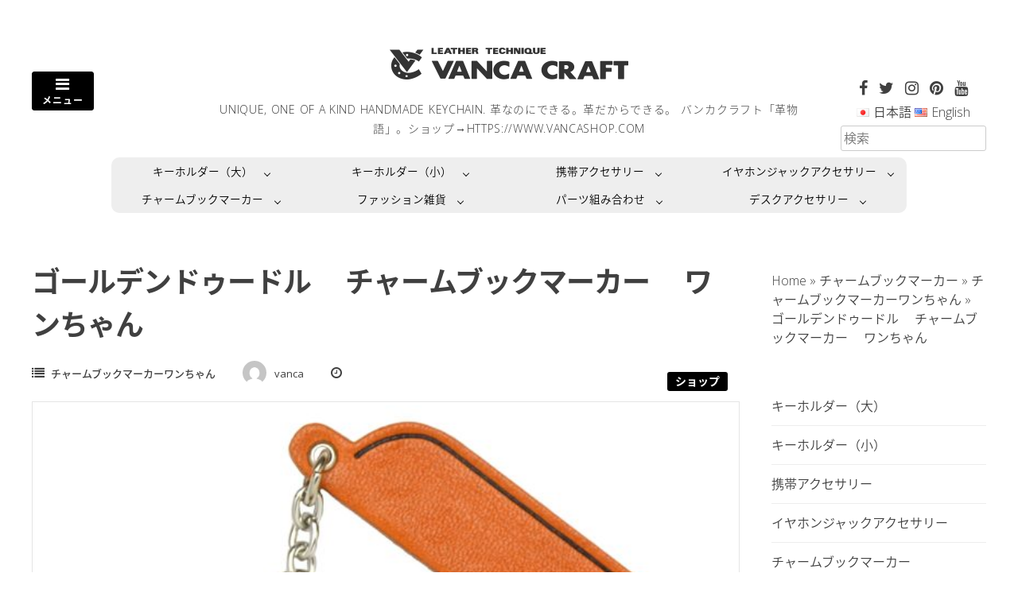

--- FILE ---
content_type: text/html; charset=UTF-8
request_url: https://www.vanca.com/goldendoodle-leather-charm-bookmarker/
body_size: 16101
content:
<!DOCTYPE html>
<html lang="ja">
<head>
<meta charset="UTF-8">
<meta name="viewport" content="width=device-width, initial-scale=1"> 
<link rel="profile" href="http://gmpg.org/xfn/11">
<link rel="pingback" href="https://www.vanca.com/xmlrpc.php">
<title>ゴールデンドゥードル　  チャームブックマーカー　 ワンちゃん &#8211; 有限会社バンカクラフト｜VANCA 革物語</title>
<meta name='robots' content='max-image-preview:large' />
<link rel='dns-prefetch' href='//fonts.googleapis.com' />
<link rel="alternate" type="application/rss+xml" title="有限会社バンカクラフト｜VANCA 革物語 &raquo; フィード" href="https://www.vanca.com/feed/" />
<link rel="alternate" type="application/rss+xml" title="有限会社バンカクラフト｜VANCA 革物語 &raquo; コメントフィード" href="https://www.vanca.com/comments/feed/" />
<script type="text/javascript">
window._wpemojiSettings = {"baseUrl":"https:\/\/s.w.org\/images\/core\/emoji\/14.0.0\/72x72\/","ext":".png","svgUrl":"https:\/\/s.w.org\/images\/core\/emoji\/14.0.0\/svg\/","svgExt":".svg","source":{"concatemoji":"https:\/\/www.vanca.com\/wp-includes\/js\/wp-emoji-release.min.js?ver=6.2.8"}};
/*! This file is auto-generated */
!function(e,a,t){var n,r,o,i=a.createElement("canvas"),p=i.getContext&&i.getContext("2d");function s(e,t){p.clearRect(0,0,i.width,i.height),p.fillText(e,0,0);e=i.toDataURL();return p.clearRect(0,0,i.width,i.height),p.fillText(t,0,0),e===i.toDataURL()}function c(e){var t=a.createElement("script");t.src=e,t.defer=t.type="text/javascript",a.getElementsByTagName("head")[0].appendChild(t)}for(o=Array("flag","emoji"),t.supports={everything:!0,everythingExceptFlag:!0},r=0;r<o.length;r++)t.supports[o[r]]=function(e){if(p&&p.fillText)switch(p.textBaseline="top",p.font="600 32px Arial",e){case"flag":return s("\ud83c\udff3\ufe0f\u200d\u26a7\ufe0f","\ud83c\udff3\ufe0f\u200b\u26a7\ufe0f")?!1:!s("\ud83c\uddfa\ud83c\uddf3","\ud83c\uddfa\u200b\ud83c\uddf3")&&!s("\ud83c\udff4\udb40\udc67\udb40\udc62\udb40\udc65\udb40\udc6e\udb40\udc67\udb40\udc7f","\ud83c\udff4\u200b\udb40\udc67\u200b\udb40\udc62\u200b\udb40\udc65\u200b\udb40\udc6e\u200b\udb40\udc67\u200b\udb40\udc7f");case"emoji":return!s("\ud83e\udef1\ud83c\udffb\u200d\ud83e\udef2\ud83c\udfff","\ud83e\udef1\ud83c\udffb\u200b\ud83e\udef2\ud83c\udfff")}return!1}(o[r]),t.supports.everything=t.supports.everything&&t.supports[o[r]],"flag"!==o[r]&&(t.supports.everythingExceptFlag=t.supports.everythingExceptFlag&&t.supports[o[r]]);t.supports.everythingExceptFlag=t.supports.everythingExceptFlag&&!t.supports.flag,t.DOMReady=!1,t.readyCallback=function(){t.DOMReady=!0},t.supports.everything||(n=function(){t.readyCallback()},a.addEventListener?(a.addEventListener("DOMContentLoaded",n,!1),e.addEventListener("load",n,!1)):(e.attachEvent("onload",n),a.attachEvent("onreadystatechange",function(){"complete"===a.readyState&&t.readyCallback()})),(e=t.source||{}).concatemoji?c(e.concatemoji):e.wpemoji&&e.twemoji&&(c(e.twemoji),c(e.wpemoji)))}(window,document,window._wpemojiSettings);
</script>
<style type="text/css">
img.wp-smiley,
img.emoji {
	display: inline !important;
	border: none !important;
	box-shadow: none !important;
	height: 1em !important;
	width: 1em !important;
	margin: 0 0.07em !important;
	vertical-align: -0.1em !important;
	background: none !important;
	padding: 0 !important;
}
</style>
	<link rel='stylesheet' id='sbi_styles-css' href='https://www.vanca.com/wp-content/plugins/instagram-feed/css/sbi-styles.min.css?ver=6.10.0' type='text/css' media='all' />
<link rel='stylesheet' id='wp-block-library-css' href='https://www.vanca.com/wp-includes/css/dist/block-library/style.min.css?ver=6.2.8' type='text/css' media='all' />
<link rel='stylesheet' id='classic-theme-styles-css' href='https://www.vanca.com/wp-includes/css/classic-themes.min.css?ver=6.2.8' type='text/css' media='all' />
<style id='global-styles-inline-css' type='text/css'>
body{--wp--preset--color--black: #000000;--wp--preset--color--cyan-bluish-gray: #abb8c3;--wp--preset--color--white: #ffffff;--wp--preset--color--pale-pink: #f78da7;--wp--preset--color--vivid-red: #cf2e2e;--wp--preset--color--luminous-vivid-orange: #ff6900;--wp--preset--color--luminous-vivid-amber: #fcb900;--wp--preset--color--light-green-cyan: #7bdcb5;--wp--preset--color--vivid-green-cyan: #00d084;--wp--preset--color--pale-cyan-blue: #8ed1fc;--wp--preset--color--vivid-cyan-blue: #0693e3;--wp--preset--color--vivid-purple: #9b51e0;--wp--preset--gradient--vivid-cyan-blue-to-vivid-purple: linear-gradient(135deg,rgba(6,147,227,1) 0%,rgb(155,81,224) 100%);--wp--preset--gradient--light-green-cyan-to-vivid-green-cyan: linear-gradient(135deg,rgb(122,220,180) 0%,rgb(0,208,130) 100%);--wp--preset--gradient--luminous-vivid-amber-to-luminous-vivid-orange: linear-gradient(135deg,rgba(252,185,0,1) 0%,rgba(255,105,0,1) 100%);--wp--preset--gradient--luminous-vivid-orange-to-vivid-red: linear-gradient(135deg,rgba(255,105,0,1) 0%,rgb(207,46,46) 100%);--wp--preset--gradient--very-light-gray-to-cyan-bluish-gray: linear-gradient(135deg,rgb(238,238,238) 0%,rgb(169,184,195) 100%);--wp--preset--gradient--cool-to-warm-spectrum: linear-gradient(135deg,rgb(74,234,220) 0%,rgb(151,120,209) 20%,rgb(207,42,186) 40%,rgb(238,44,130) 60%,rgb(251,105,98) 80%,rgb(254,248,76) 100%);--wp--preset--gradient--blush-light-purple: linear-gradient(135deg,rgb(255,206,236) 0%,rgb(152,150,240) 100%);--wp--preset--gradient--blush-bordeaux: linear-gradient(135deg,rgb(254,205,165) 0%,rgb(254,45,45) 50%,rgb(107,0,62) 100%);--wp--preset--gradient--luminous-dusk: linear-gradient(135deg,rgb(255,203,112) 0%,rgb(199,81,192) 50%,rgb(65,88,208) 100%);--wp--preset--gradient--pale-ocean: linear-gradient(135deg,rgb(255,245,203) 0%,rgb(182,227,212) 50%,rgb(51,167,181) 100%);--wp--preset--gradient--electric-grass: linear-gradient(135deg,rgb(202,248,128) 0%,rgb(113,206,126) 100%);--wp--preset--gradient--midnight: linear-gradient(135deg,rgb(2,3,129) 0%,rgb(40,116,252) 100%);--wp--preset--duotone--dark-grayscale: url('#wp-duotone-dark-grayscale');--wp--preset--duotone--grayscale: url('#wp-duotone-grayscale');--wp--preset--duotone--purple-yellow: url('#wp-duotone-purple-yellow');--wp--preset--duotone--blue-red: url('#wp-duotone-blue-red');--wp--preset--duotone--midnight: url('#wp-duotone-midnight');--wp--preset--duotone--magenta-yellow: url('#wp-duotone-magenta-yellow');--wp--preset--duotone--purple-green: url('#wp-duotone-purple-green');--wp--preset--duotone--blue-orange: url('#wp-duotone-blue-orange');--wp--preset--font-size--small: 13px;--wp--preset--font-size--medium: 20px;--wp--preset--font-size--large: 36px;--wp--preset--font-size--x-large: 42px;--wp--preset--spacing--20: 0.44rem;--wp--preset--spacing--30: 0.67rem;--wp--preset--spacing--40: 1rem;--wp--preset--spacing--50: 1.5rem;--wp--preset--spacing--60: 2.25rem;--wp--preset--spacing--70: 3.38rem;--wp--preset--spacing--80: 5.06rem;--wp--preset--shadow--natural: 6px 6px 9px rgba(0, 0, 0, 0.2);--wp--preset--shadow--deep: 12px 12px 50px rgba(0, 0, 0, 0.4);--wp--preset--shadow--sharp: 6px 6px 0px rgba(0, 0, 0, 0.2);--wp--preset--shadow--outlined: 6px 6px 0px -3px rgba(255, 255, 255, 1), 6px 6px rgba(0, 0, 0, 1);--wp--preset--shadow--crisp: 6px 6px 0px rgba(0, 0, 0, 1);}:where(.is-layout-flex){gap: 0.5em;}body .is-layout-flow > .alignleft{float: left;margin-inline-start: 0;margin-inline-end: 2em;}body .is-layout-flow > .alignright{float: right;margin-inline-start: 2em;margin-inline-end: 0;}body .is-layout-flow > .aligncenter{margin-left: auto !important;margin-right: auto !important;}body .is-layout-constrained > .alignleft{float: left;margin-inline-start: 0;margin-inline-end: 2em;}body .is-layout-constrained > .alignright{float: right;margin-inline-start: 2em;margin-inline-end: 0;}body .is-layout-constrained > .aligncenter{margin-left: auto !important;margin-right: auto !important;}body .is-layout-constrained > :where(:not(.alignleft):not(.alignright):not(.alignfull)){max-width: var(--wp--style--global--content-size);margin-left: auto !important;margin-right: auto !important;}body .is-layout-constrained > .alignwide{max-width: var(--wp--style--global--wide-size);}body .is-layout-flex{display: flex;}body .is-layout-flex{flex-wrap: wrap;align-items: center;}body .is-layout-flex > *{margin: 0;}:where(.wp-block-columns.is-layout-flex){gap: 2em;}.has-black-color{color: var(--wp--preset--color--black) !important;}.has-cyan-bluish-gray-color{color: var(--wp--preset--color--cyan-bluish-gray) !important;}.has-white-color{color: var(--wp--preset--color--white) !important;}.has-pale-pink-color{color: var(--wp--preset--color--pale-pink) !important;}.has-vivid-red-color{color: var(--wp--preset--color--vivid-red) !important;}.has-luminous-vivid-orange-color{color: var(--wp--preset--color--luminous-vivid-orange) !important;}.has-luminous-vivid-amber-color{color: var(--wp--preset--color--luminous-vivid-amber) !important;}.has-light-green-cyan-color{color: var(--wp--preset--color--light-green-cyan) !important;}.has-vivid-green-cyan-color{color: var(--wp--preset--color--vivid-green-cyan) !important;}.has-pale-cyan-blue-color{color: var(--wp--preset--color--pale-cyan-blue) !important;}.has-vivid-cyan-blue-color{color: var(--wp--preset--color--vivid-cyan-blue) !important;}.has-vivid-purple-color{color: var(--wp--preset--color--vivid-purple) !important;}.has-black-background-color{background-color: var(--wp--preset--color--black) !important;}.has-cyan-bluish-gray-background-color{background-color: var(--wp--preset--color--cyan-bluish-gray) !important;}.has-white-background-color{background-color: var(--wp--preset--color--white) !important;}.has-pale-pink-background-color{background-color: var(--wp--preset--color--pale-pink) !important;}.has-vivid-red-background-color{background-color: var(--wp--preset--color--vivid-red) !important;}.has-luminous-vivid-orange-background-color{background-color: var(--wp--preset--color--luminous-vivid-orange) !important;}.has-luminous-vivid-amber-background-color{background-color: var(--wp--preset--color--luminous-vivid-amber) !important;}.has-light-green-cyan-background-color{background-color: var(--wp--preset--color--light-green-cyan) !important;}.has-vivid-green-cyan-background-color{background-color: var(--wp--preset--color--vivid-green-cyan) !important;}.has-pale-cyan-blue-background-color{background-color: var(--wp--preset--color--pale-cyan-blue) !important;}.has-vivid-cyan-blue-background-color{background-color: var(--wp--preset--color--vivid-cyan-blue) !important;}.has-vivid-purple-background-color{background-color: var(--wp--preset--color--vivid-purple) !important;}.has-black-border-color{border-color: var(--wp--preset--color--black) !important;}.has-cyan-bluish-gray-border-color{border-color: var(--wp--preset--color--cyan-bluish-gray) !important;}.has-white-border-color{border-color: var(--wp--preset--color--white) !important;}.has-pale-pink-border-color{border-color: var(--wp--preset--color--pale-pink) !important;}.has-vivid-red-border-color{border-color: var(--wp--preset--color--vivid-red) !important;}.has-luminous-vivid-orange-border-color{border-color: var(--wp--preset--color--luminous-vivid-orange) !important;}.has-luminous-vivid-amber-border-color{border-color: var(--wp--preset--color--luminous-vivid-amber) !important;}.has-light-green-cyan-border-color{border-color: var(--wp--preset--color--light-green-cyan) !important;}.has-vivid-green-cyan-border-color{border-color: var(--wp--preset--color--vivid-green-cyan) !important;}.has-pale-cyan-blue-border-color{border-color: var(--wp--preset--color--pale-cyan-blue) !important;}.has-vivid-cyan-blue-border-color{border-color: var(--wp--preset--color--vivid-cyan-blue) !important;}.has-vivid-purple-border-color{border-color: var(--wp--preset--color--vivid-purple) !important;}.has-vivid-cyan-blue-to-vivid-purple-gradient-background{background: var(--wp--preset--gradient--vivid-cyan-blue-to-vivid-purple) !important;}.has-light-green-cyan-to-vivid-green-cyan-gradient-background{background: var(--wp--preset--gradient--light-green-cyan-to-vivid-green-cyan) !important;}.has-luminous-vivid-amber-to-luminous-vivid-orange-gradient-background{background: var(--wp--preset--gradient--luminous-vivid-amber-to-luminous-vivid-orange) !important;}.has-luminous-vivid-orange-to-vivid-red-gradient-background{background: var(--wp--preset--gradient--luminous-vivid-orange-to-vivid-red) !important;}.has-very-light-gray-to-cyan-bluish-gray-gradient-background{background: var(--wp--preset--gradient--very-light-gray-to-cyan-bluish-gray) !important;}.has-cool-to-warm-spectrum-gradient-background{background: var(--wp--preset--gradient--cool-to-warm-spectrum) !important;}.has-blush-light-purple-gradient-background{background: var(--wp--preset--gradient--blush-light-purple) !important;}.has-blush-bordeaux-gradient-background{background: var(--wp--preset--gradient--blush-bordeaux) !important;}.has-luminous-dusk-gradient-background{background: var(--wp--preset--gradient--luminous-dusk) !important;}.has-pale-ocean-gradient-background{background: var(--wp--preset--gradient--pale-ocean) !important;}.has-electric-grass-gradient-background{background: var(--wp--preset--gradient--electric-grass) !important;}.has-midnight-gradient-background{background: var(--wp--preset--gradient--midnight) !important;}.has-small-font-size{font-size: var(--wp--preset--font-size--small) !important;}.has-medium-font-size{font-size: var(--wp--preset--font-size--medium) !important;}.has-large-font-size{font-size: var(--wp--preset--font-size--large) !important;}.has-x-large-font-size{font-size: var(--wp--preset--font-size--x-large) !important;}
.wp-block-navigation a:where(:not(.wp-element-button)){color: inherit;}
:where(.wp-block-columns.is-layout-flex){gap: 2em;}
.wp-block-pullquote{font-size: 1.5em;line-height: 1.6;}
</style>
<link rel='stylesheet' id='contact-form-7-css' href='https://www.vanca.com/wp-content/plugins/contact-form-7/includes/css/styles.css?ver=5.8.7' type='text/css' media='all' />
<link rel='stylesheet' id='parent-style-css' href='https://www.vanca.com/wp-content/themes/gridsby/style.css?ver=6.2.8' type='text/css' media='all' />
<link rel='stylesheet' id='child-style-css' href='https://www.vanca.com/wp-content/themes/gridsby-child/style.css?ver=6.2.8' type='text/css' media='all' />
<link rel='stylesheet' id='parent-grid-style-css' href='https://www.vanca.com/wp-content/themes/gridsby/css/grid.css?ver=6.2.8' type='text/css' media='all' />
<link rel='stylesheet' id='child-grid-style-css' href='https://www.vanca.com/wp-content/themes/gridsby-child/grid.css?ver=6.2.8' type='text/css' media='all' />
<link rel='stylesheet' id='gridsby-style-css' href='https://www.vanca.com/wp-content/themes/gridsby-child/style.css?ver=6.2.8' type='text/css' media='all' />
<link rel='stylesheet' id='gridsby-open-sans-css' href='//fonts.googleapis.com/css?family=Open+Sans%3A400italic%2C400%2C300%2C600%2C700&#038;ver=6.2.8' type='text/css' media='all' />
<link rel='stylesheet' id='gridsby-open-body-css' href='//fonts.googleapis.com/css?family=Open+Sans%3A400italic%2C400%2C300%2C600%2C700&#038;ver=6.2.8' type='text/css' media='all' />
<link rel='stylesheet' id='gridsby-font-awesome-css' href='https://www.vanca.com/wp-content/themes/gridsby/fonts/font-awesome.css?ver=6.2.8' type='text/css' media='all' />
<link rel='stylesheet' id='gridsby-menu-css-css' href='https://www.vanca.com/wp-content/themes/gridsby/css/jPushMenu.css?ver=6.2.8' type='text/css' media='all' />
<!--n2css--><script type='text/javascript' src='https://www.vanca.com/wp-content/themes/gridsby/js/imagesloaded.pkgd.js?ver=6.2.8' id='gridsby-images-loaded-js'></script>
<script type='text/javascript' src='https://www.vanca.com/wp-includes/js/jquery/jquery.min.js?ver=3.6.4' id='jquery-core-js'></script>
<script type='text/javascript' src='https://www.vanca.com/wp-includes/js/jquery/jquery-migrate.min.js?ver=3.4.0' id='jquery-migrate-js'></script>
<script type='text/javascript' src='https://www.vanca.com/wp-content/themes/gridsby/js/modernizr.custom.js?ver=6.2.8' id='gridsby-modernizr-js'></script>
<link rel="https://api.w.org/" href="https://www.vanca.com/wp-json/" /><link rel="alternate" type="application/json" href="https://www.vanca.com/wp-json/wp/v2/posts/5109" /><link rel="EditURI" type="application/rsd+xml" title="RSD" href="https://www.vanca.com/xmlrpc.php?rsd" />
<link rel="wlwmanifest" type="application/wlwmanifest+xml" href="https://www.vanca.com/wp-includes/wlwmanifest.xml" />
<meta name="generator" content="WordPress 6.2.8" />
<link rel="canonical" href="https://www.vanca.com/goldendoodle-leather-charm-bookmarker/" />
<link rel='shortlink' href='https://www.vanca.com/?p=5109' />
<link rel="alternate" type="application/json+oembed" href="https://www.vanca.com/wp-json/oembed/1.0/embed?url=https%3A%2F%2Fwww.vanca.com%2Fgoldendoodle-leather-charm-bookmarker%2F&#038;lang=ja" />
<link rel="alternate" type="text/xml+oembed" href="https://www.vanca.com/wp-json/oembed/1.0/embed?url=https%3A%2F%2Fwww.vanca.com%2Fgoldendoodle-leather-charm-bookmarker%2F&#038;format=xml&#038;lang=ja" />
<!--[if lt IE 9]>
<script src="https://www.vanca.com/wp-content/themes/gridsby/js/html5shiv.js"></script>
<![endif]-->
	
	<link rel="shortcut icon" href="https://www.vanca.com/wp-content/uploads/2018/11/vanca_icon.jpg" />
 
	
	<!-- gridsby customizer CSS -->
	<style>
	
				
				
				
				
				
				
				 
				
		 
		
		 
		
				
				
				
				
		 
		
				
		 
		
				
				
				
		 
		  
	</style>
    
<link rel="icon" href="https://www.vanca.com/wp-content/uploads/2018/07/cropped-ae46b1f460ee46f789c27b264a6cb421-32x32.gif" sizes="32x32" />
<link rel="icon" href="https://www.vanca.com/wp-content/uploads/2018/07/cropped-ae46b1f460ee46f789c27b264a6cb421-192x192.gif" sizes="192x192" />
<link rel="apple-touch-icon" href="https://www.vanca.com/wp-content/uploads/2018/07/cropped-ae46b1f460ee46f789c27b264a6cb421-180x180.gif" />
<meta name="msapplication-TileImage" content="https://www.vanca.com/wp-content/uploads/2018/07/cropped-ae46b1f460ee46f789c27b264a6cb421-270x270.gif" />
<style id="sccss"></style><style>
.header-switch .lang-item {
    display: inline;
}

/* メニューCSSの編集はここから。上のCSSは削除禁止。 */
/* 
.header__menu > li {
    position: relative;
}

.header__menu {
    position: relative;
    width: 100%;
    height: 50px;
    max-width: 1000px;
    margin: 0 auto;
}
.header__menu > li a {
    display: block;
    color: #fff;
}

.header__menu > li a:hover {
    color: #999;
}
.header__menu ul.menu__second-level {
    visibility: hidden;
    opacity: 0;
    z-index: 1;
}

.header__menu ul.menu__third-level {
    visibility: hidden;
    opacity: 0;
}

.header__menu > li:hover {
    background: #072A24;
    -webkit-transition: all .5s;
    transition: all .5s;
}

.header__menu .menu__second-level li {
    border-top: 1px solid #111;
}

.header__menu .menu__third-level li {
    border-top: 1px solid #111;
}

.header__menu .menu__second-level li a:hover {
    background: #111;
}

.header__menu .menu__third-level li a:hover {
    background: #2a1f1f;
}

.header__menu .menu__fourth-level li a:hover {
    background: #1d0f0f;
}
ul.menu__fourth-level {
    visibility: hidden;
    opacity: 0;
}
/* 下矢印 */
/*
.header__menu .init-bottom:after {
    content: '';
    display: inline-block;
    width: 6px;
    height: 6px;
    margin: 0 0 0 15px;
    border-right: 1px solid #fff;
    border-bottom: 1px solid #fff;
    -webkit-transform: rotate(45deg);
    -ms-transform: rotate(45deg);
    transform: rotate(45deg);
}

/* floatクリア */
/*
.header__menu:before,
.header__menu:after {
    content: " ";
    display: table;
}

.header__menu:after {
    clear: both;
}

.header__menu {
    *zoom: 1;
}
.header__menu > li {
    float: left;
    width: 25%; /* グローバルナビ4つの場合 */
/*
    height: 50px;
    line-height: 50px;
    background: rgb(29, 33, 19);
}

.header__menu li ul {
    position: absolute;
    top: 40px;
    width: 100%;
    background: #072A24;
    -webkit-transition: all .2s ease;
    transition: all .2s ease;
}

.header__menu li:hover ul {
    top: 50px;
    visibility: visible;
    opacity: 1;
} */
.header__menu {
    position: relative;
    width: 100%;
    height: 35px;
    max-width: 1000px;
    margin: 0 auto;
}

.header__menu > li {
    float: left;
    width: 25%; /* グローバルナビ4つの場合 */
    height: 35px;
    line-height: 35px;
    /*background: rgb(29, 33, 19);*/
    background: #EEE;
}

.header__menu > li a {
    display: block;
    color: #000;
}

.header__menu > li a:hover {
    color: #999;
}

.header__menu ul.sub-menu {
    visibility: hidden;
    opacity: 0;
    z-index: 1;
}

.header__menu ul.menu__third-level {
    visibility: hidden;
    opacity: 0;
}

.header__menu ul.menu__fourth-level {
    visibility: hidden;
    opacity: 0;
}

.header__menu > li:hover {
    background: #CCCCCC;
    -webkit-transition: all .5s;
    transition: all .5s;
}

.header__menu .sub-menu li {
    border-top: 1px solid #aaa;
}

.header__menu .menu__third-level li {
    border-top: 1px solid #aaa;
}

.header__menu .sub-menu li a:hover {
    background: #CCCCCC;
}

.header__menu .menu__third-level li a:hover {
    background: #EEEEEE;
}

.header__menu .menu__fourth-level li a:hover {
    background: #EEEEEE;
}

/* 下矢印 */
.header__menu li.menu-item-has-children > a:after {
    content: '';
    display: inline-block;
    width: 6px;
    height: 6px;
    margin: 0 0 0 15px;
    /*border-right: 1px solid #fff;
    border-bottom: 1px solid #fff;*/
    border-right: 1px solid #000;
    border-bottom: 1px solid #000;
    -webkit-transform: rotate(45deg);
    -ms-transform: rotate(45deg);
    transform: rotate(45deg);
}

/* floatクリア */
.header__menu:before,
.header__menu:after {
    content: " ";
    display: table;
}

.header__menu:after {
    clear: both;
}

.header__menu *{
    zoom: 1;
}
.header__menu, .header__menu ul{
    list-style: none !important;
}

.sub-menu{
    margin-left: 0px;
}

.header__menu > li {
    position: relative;
}

.header__menu > li ul.sub-menu {
    position: absolute;
    top: 40px;
    width: 100%;
    background: #DDDDDD;
    -webkit-transition: all .2s ease;
    transition: all .2s ease;
}

.header__menu > li:hover ul.sub-menu {
    top: 35px;
    visibility: visible;
    opacity: 1;
}
.header__menu .sub-menu{
    display: block !important;
}
.header__menu a{
    font-size: 85%;
}
.header__menu > li:nth-of-type(1){
    border-top-left-radius: 10px;
}
.header__menu > li:nth-of-type(4){
    border-top-right-radius: 10px;
}
.header__menu > li:nth-of-type(5){
    border-bottom-left-radius: 10px;
}
.header__menu > li:nth-of-type(8){
    border-bottom-right-radius: 10px;
}
@media screen and (max-width: 767px) {
	.header__menu {
		display: none;
	}
}
</style>
</head>

<body class="post-template-default single single-post postid-5109 single-format-image">
	<div id="page" class="hfeed site">
		<a class="skip-link screen-reader-text" href="#content">コンテンツへスキップします。</a>
        
        <nav class="cbp-spmenu cbp-spmenu-vertical cbp-spmenu-left">
			<h3><i class="fa fa-close"></i> メニューを閉じる</h3> 
			<div class="menu-navigation-japanese-container"><ul id="menu-navigation-japanese" class="menu"><li id="menu-item-78" class="menu-item menu-item-type-taxonomy menu-item-object-category menu-item-has-children menu-item-78"><a href="https://www.vanca.com/category/large-keychain/">キーホルダー（大）</a>
<ul class="sub-menu">
	<li id="menu-item-401" class="menu-item menu-item-type-taxonomy menu-item-object-category menu-item-401"><a href="https://www.vanca.com/category/large-keychain/largekeychain-vehicles-ja/">キーホルダー（大）乗り物</a></li>
	<li id="menu-item-79" class="menu-item menu-item-type-taxonomy menu-item-object-category menu-item-79"><a href="https://www.vanca.com/category/large-keychain/largekeychain-goods-ja/">キーホルダー（大）グッズ</a></li>
	<li id="menu-item-403" class="menu-item menu-item-type-taxonomy menu-item-object-category menu-item-403"><a href="https://www.vanca.com/category/large-keychain/largekeychain-sports-ja/">キーホルダー（大）スポーツ</a></li>
	<li id="menu-item-409" class="menu-item menu-item-type-taxonomy menu-item-object-category menu-item-409"><a href="https://www.vanca.com/category/large-keychain/largekeychain-w-sports-ja/">キーホルダー（大）ウィンタースポーツ</a></li>
	<li id="menu-item-415" class="menu-item menu-item-type-taxonomy menu-item-object-category menu-item-415"><a href="https://www.vanca.com/category/large-keychain/largekeychain-art-ja/">キーホルダー（大）アート</a></li>
	<li id="menu-item-405" class="menu-item menu-item-type-taxonomy menu-item-object-category menu-item-405"><a href="https://www.vanca.com/category/large-keychain/largekeychain-instruments-ja/">キーホルダー（大）楽器</a></li>
	<li id="menu-item-407" class="menu-item menu-item-type-taxonomy menu-item-object-category menu-item-407"><a href="https://www.vanca.com/category/large-keychain/largekeychain-equine-ja/">キーホルダー（大）馬</a></li>
	<li id="menu-item-404" class="menu-item menu-item-type-taxonomy menu-item-object-category menu-item-404"><a href="https://www.vanca.com/category/large-keychain/largekeychain-western-ja/">キーホルダー（大）ウエスタン</a></li>
	<li id="menu-item-412" class="menu-item menu-item-type-taxonomy menu-item-object-category menu-item-412"><a href="https://www.vanca.com/category/large-keychain/largekeychain-building-ja/">キーホルダー（大）建物</a></li>
	<li id="menu-item-82" class="menu-item menu-item-type-taxonomy menu-item-object-category menu-item-82"><a href="https://www.vanca.com/category/large-keychain/largekeychain-adventure-ja/">キーホルダー（大）冒険物</a></li>
	<li id="menu-item-416" class="menu-item menu-item-type-taxonomy menu-item-object-category menu-item-416"><a href="https://www.vanca.com/category/large-keychain/largekeychain-japanese-ja/">キーホルダー（大）和物</a></li>
	<li id="menu-item-411" class="menu-item menu-item-type-taxonomy menu-item-object-category menu-item-411"><a href="https://www.vanca.com/category/large-keychain/largekeychain-animal-ja/">キーホルダー（大）動物</a></li>
	<li id="menu-item-410" class="menu-item menu-item-type-taxonomy menu-item-object-category menu-item-410"><a href="https://www.vanca.com/category/large-keychain/largekeychain-seaanimal-ja/">キーホルダー（大）水の仲間</a></li>
	<li id="menu-item-406" class="menu-item menu-item-type-taxonomy menu-item-object-category menu-item-406"><a href="https://www.vanca.com/category/large-keychain/largekeychain-tshirt-ja/">キーホルダー（大）Tシャツ</a></li>
	<li id="menu-item-414" class="menu-item menu-item-type-taxonomy menu-item-object-category menu-item-414"><a href="https://www.vanca.com/category/large-keychain/largekeychain-zodiac-ja/">キーホルダー（大）干支</a></li>
	<li id="menu-item-408" class="menu-item menu-item-type-taxonomy menu-item-object-category menu-item-408"><a href="https://www.vanca.com/category/large-keychain/l-keychain-vegetables-ja/">キーホルダー（大）野菜</a></li>
</ul>
</li>
<li id="menu-item-80" class="menu-item menu-item-type-taxonomy menu-item-object-category menu-item-has-children menu-item-80"><a href="https://www.vanca.com/category/keychain-small/">キーホルダー（小）</a>
<ul class="sub-menu">
	<li id="menu-item-421" class="menu-item menu-item-type-taxonomy menu-item-object-category menu-item-421"><a href="https://www.vanca.com/category/keychain-small/%e3%83%89%e3%82%b3%e3%83%87%e3%83%a2%e3%83%af%e3%83%b3%e3%81%a1%e3%82%83%e3%82%93/">ドコデモワンちゃん</a></li>
	<li id="menu-item-420" class="menu-item menu-item-type-taxonomy menu-item-object-category menu-item-420"><a href="https://www.vanca.com/category/keychain-small/%e3%83%89%e3%82%b3%e3%83%87%e3%83%a2%e3%83%8d%e3%82%b3%e3%81%a1%e3%82%83%e3%82%93/">ドコデモネコちゃん</a></li>
	<li id="menu-item-419" class="menu-item menu-item-type-taxonomy menu-item-object-category menu-item-419"><a href="https://www.vanca.com/category/keychain-small/%e3%83%89%e3%82%b3%e3%83%87%e3%83%a2%e3%82%b0%e3%83%83%e3%82%ba/">ドコデモグッズ</a></li>
	<li id="menu-item-423" class="menu-item menu-item-type-taxonomy menu-item-object-category menu-item-423"><a href="https://www.vanca.com/category/keychain-small/%e3%83%89%e3%82%b3%e3%83%87%e3%83%a2%e5%8b%95%e7%89%a9/">ドコデモ動物</a></li>
	<li id="menu-item-424" class="menu-item menu-item-type-taxonomy menu-item-object-category menu-item-424"><a href="https://www.vanca.com/category/keychain-small/%e3%83%89%e3%82%b3%e3%83%87%e3%83%a2%e5%b9%b2%e6%94%af/">ドコデモ干支</a></li>
	<li id="menu-item-426" class="menu-item menu-item-type-taxonomy menu-item-object-category menu-item-426"><a href="https://www.vanca.com/category/keychain-small/%e3%83%89%e3%82%b3%e3%83%87%e3%83%a2%e9%ad%9a%e3%83%bb%e4%bb%96/">ドコデモ魚・他</a></li>
	<li id="menu-item-417" class="menu-item menu-item-type-taxonomy menu-item-object-category menu-item-417"><a href="https://www.vanca.com/category/keychain-small/alphabet-t-shirts/">ドコデモTシャツ</a></li>
	<li id="menu-item-418" class="menu-item menu-item-type-taxonomy menu-item-object-category menu-item-418"><a href="https://www.vanca.com/category/keychain-small/%e3%83%89%e3%82%b3%e3%83%87%e3%83%a2%e3%82%a4%e3%83%8b%e3%82%b7%e3%83%a3%e3%83%ab%e5%8b%95%e7%89%a9/">ドコデモイニシャル動物</a></li>
	<li id="menu-item-425" class="menu-item menu-item-type-taxonomy menu-item-object-category menu-item-425"><a href="https://www.vanca.com/category/keychain-small/%e3%83%89%e3%82%b3%e3%83%87%e3%83%a2%e8%8a%b1%e3%83%97%e3%83%ac%e3%83%bc%e3%83%88/">ドコデモ花プレート</a></li>
	<li id="menu-item-422" class="menu-item menu-item-type-taxonomy menu-item-object-category menu-item-422"><a href="https://www.vanca.com/category/keychain-small/%e3%83%89%e3%82%b3%e3%83%87%e3%83%a2%e5%88%b6%e6%9c%8d/">ドコデモ制服</a></li>
</ul>
</li>
<li id="menu-item-402" class="menu-item menu-item-type-taxonomy menu-item-object-category menu-item-has-children menu-item-402"><a href="https://www.vanca.com/category/%e6%90%ba%e5%b8%af%e3%82%a2%e3%82%af%e3%82%bb%e3%82%b5%e3%83%aa%e3%83%bc/">携帯アクセサリー</a>
<ul class="sub-menu">
	<li id="menu-item-432" class="menu-item menu-item-type-taxonomy menu-item-object-category menu-item-432"><a href="https://www.vanca.com/category/%e6%90%ba%e5%b8%af%e3%82%a2%e3%82%af%e3%82%bb%e3%82%b5%e3%83%aa%e3%83%bc/%e3%83%97%e3%83%81%e3%83%af%e3%83%b3%e3%81%a1%e3%82%83%e3%82%93/">プチワンちゃん</a></li>
	<li id="menu-item-431" class="menu-item menu-item-type-taxonomy menu-item-object-category menu-item-431"><a href="https://www.vanca.com/category/%e6%90%ba%e5%b8%af%e3%82%a2%e3%82%af%e3%82%bb%e3%82%b5%e3%83%aa%e3%83%bc/%e3%83%97%e3%83%81%e3%83%8d%e3%82%b3%e3%81%a1%e3%82%83%e3%82%93/">プチネコちゃん</a></li>
	<li id="menu-item-430" class="menu-item menu-item-type-taxonomy menu-item-object-category menu-item-430"><a href="https://www.vanca.com/category/%e6%90%ba%e5%b8%af%e3%82%a2%e3%82%af%e3%82%bb%e3%82%b5%e3%83%aa%e3%83%bc/%e3%83%97%e3%83%81%e3%82%b0%e3%83%83%e3%82%ba/">プチグッズ</a></li>
	<li id="menu-item-434" class="menu-item menu-item-type-taxonomy menu-item-object-category menu-item-434"><a href="https://www.vanca.com/category/%e6%90%ba%e5%b8%af%e3%82%a2%e3%82%af%e3%82%bb%e3%82%b5%e3%83%aa%e3%83%bc/%e3%83%97%e3%83%81%e5%8b%95%e7%89%a9/">プチ動物</a></li>
	<li id="menu-item-435" class="menu-item menu-item-type-taxonomy menu-item-object-category menu-item-435"><a href="https://www.vanca.com/category/%e6%90%ba%e5%b8%af%e3%82%a2%e3%82%af%e3%82%bb%e3%82%b5%e3%83%aa%e3%83%bc/%e3%83%97%e3%83%81%e5%b9%b2%e6%94%af/">プチ干支</a></li>
	<li id="menu-item-438" class="menu-item menu-item-type-taxonomy menu-item-object-category menu-item-438"><a href="https://www.vanca.com/category/%e6%90%ba%e5%b8%af%e3%82%a2%e3%82%af%e3%82%bb%e3%82%b5%e3%83%aa%e3%83%bc/%e3%83%97%e3%83%81%e9%ad%9a/">プチ魚</a></li>
	<li id="menu-item-427" class="menu-item menu-item-type-taxonomy menu-item-object-category menu-item-427"><a href="https://www.vanca.com/category/%e6%90%ba%e5%b8%af%e3%82%a2%e3%82%af%e3%82%bb%e3%82%b5%e3%83%aa%e3%83%bc/%e3%83%97%e3%83%81t%e3%82%b7%e3%83%a3%e3%83%84/">プチTシャツ</a></li>
	<li id="menu-item-428" class="menu-item menu-item-type-taxonomy menu-item-object-category menu-item-428"><a href="https://www.vanca.com/category/%e6%90%ba%e5%b8%af%e3%82%a2%e3%82%af%e3%82%bb%e3%82%b5%e3%83%aa%e3%83%bc/%e3%83%97%e3%83%81%e3%82%a4%e3%83%8b%e3%82%b7%e3%83%a3%e3%83%ab%e5%8b%95%e7%89%a9/">プチイニシャル動物</a></li>
	<li id="menu-item-436" class="menu-item menu-item-type-taxonomy menu-item-object-category menu-item-436"><a href="https://www.vanca.com/category/%e6%90%ba%e5%b8%af%e3%82%a2%e3%82%af%e3%82%bb%e3%82%b5%e3%83%aa%e3%83%bc/%e3%83%97%e3%83%81%e8%8a%b1%e3%83%97%e3%83%ac%e3%83%bc%e3%83%88/">プチ花プレート</a></li>
	<li id="menu-item-433" class="menu-item menu-item-type-taxonomy menu-item-object-category menu-item-433"><a href="https://www.vanca.com/category/%e6%90%ba%e5%b8%af%e3%82%a2%e3%82%af%e3%82%bb%e3%82%b5%e3%83%aa%e3%83%bc/%e3%83%97%e3%83%81%e5%88%b6%e6%9c%8d/">プチ制服</a></li>
	<li id="menu-item-429" class="menu-item menu-item-type-taxonomy menu-item-object-category menu-item-429"><a href="https://www.vanca.com/category/%e6%90%ba%e5%b8%af%e3%82%a2%e3%82%af%e3%82%bb%e3%82%b5%e3%83%aa%e3%83%bc/%e3%83%97%e3%83%81%e3%82%ab%e3%83%a9%e3%83%bc%e3%82%b0%e3%83%83%e3%82%ba/">プチカラーグッズ</a></li>
	<li id="menu-item-437" class="menu-item menu-item-type-taxonomy menu-item-object-category menu-item-437"><a href="https://www.vanca.com/category/%e6%90%ba%e5%b8%af%e3%82%a2%e3%82%af%e3%82%bb%e3%82%b5%e3%83%aa%e3%83%bc/%e3%83%97%e3%83%81%e9%9b%91%e8%b2%a8/">プチ雑貨</a></li>
</ul>
</li>
<li id="menu-item-439" class="menu-item menu-item-type-taxonomy menu-item-object-category menu-item-has-children menu-item-439"><a href="https://www.vanca.com/category/earphone-jack-accessories/">イヤホンジャックアクセサリー</a>
<ul class="sub-menu">
	<li id="menu-item-443" class="menu-item menu-item-type-taxonomy menu-item-object-category menu-item-443"><a href="https://www.vanca.com/category/earphone-jack-accessories/dogs/">ワンちゃん</a></li>
	<li id="menu-item-442" class="menu-item menu-item-type-taxonomy menu-item-object-category menu-item-442"><a href="https://www.vanca.com/category/earphone-jack-accessories/cats/">ネコちゃん</a></li>
	<li id="menu-item-441" class="menu-item menu-item-type-taxonomy menu-item-object-category menu-item-441"><a href="https://www.vanca.com/category/earphone-jack-accessories/unique-goods/">ユニークグッズ</a></li>
	<li id="menu-item-445" class="menu-item menu-item-type-taxonomy menu-item-object-category menu-item-445"><a href="https://www.vanca.com/category/earphone-jack-accessories/animals/">動物</a></li>
	<li id="menu-item-446" class="menu-item menu-item-type-taxonomy menu-item-object-category menu-item-446"><a href="https://www.vanca.com/category/earphone-jack-accessories/chinese-zodiac/">干支</a></li>
	<li id="menu-item-448" class="menu-item menu-item-type-taxonomy menu-item-object-category menu-item-448"><a href="https://www.vanca.com/category/earphone-jack-accessories/fish/">魚</a></li>
	<li id="menu-item-12156" class="menu-item menu-item-type-taxonomy menu-item-object-category menu-item-12156"><a href="https://www.vanca.com/category/earphone-jack-accessories/sports/">スポーツ</a></li>
	<li id="menu-item-12157" class="menu-item menu-item-type-taxonomy menu-item-object-category menu-item-12157"><a href="https://www.vanca.com/category/earphone-jack-accessories/musical-instrument/">楽器</a></li>
	<li id="menu-item-449" class="menu-item menu-item-type-taxonomy menu-item-object-category menu-item-449"><a href="https://www.vanca.com/category/earphone-jack-accessories/alphabet-t-shirts/">イニシャルT シャツ</a></li>
	<li id="menu-item-440" class="menu-item menu-item-type-taxonomy menu-item-object-category menu-item-440"><a href="https://www.vanca.com/category/earphone-jack-accessories/alphabet-animals/">イニシャル動物</a></li>
	<li id="menu-item-447" class="menu-item menu-item-type-taxonomy menu-item-object-category menu-item-447"><a href="https://www.vanca.com/category/earphone-jack-accessories/flower-plate/">花プレート</a></li>
	<li id="menu-item-444" class="menu-item menu-item-type-taxonomy menu-item-object-category menu-item-444"><a href="https://www.vanca.com/category/earphone-jack-accessories/school-uniform/">制服</a></li>
</ul>
</li>
<li id="menu-item-450" class="menu-item menu-item-type-taxonomy menu-item-object-category current-post-ancestor menu-item-has-children menu-item-450"><a href="https://www.vanca.com/category/%e3%83%81%e3%83%a3%e3%83%bc%e3%83%a0%e3%83%96%e3%83%83%e3%82%af%e3%83%9e%e3%83%bc%e3%82%ab%e3%83%bc/">チャームブックマーカー</a>
<ul class="sub-menu">
	<li id="menu-item-453" class="menu-item menu-item-type-taxonomy menu-item-object-category current-post-ancestor current-menu-parent current-post-parent menu-item-453"><a href="https://www.vanca.com/category/%e3%83%81%e3%83%a3%e3%83%bc%e3%83%a0%e3%83%96%e3%83%83%e3%82%af%e3%83%9e%e3%83%bc%e3%82%ab%e3%83%bc/%e3%83%81%e3%83%a3%e3%83%bc%e3%83%a0%e3%83%96%e3%83%83%e3%82%af%e3%83%9e%e3%83%bc%e3%82%ab%e3%83%bc%e3%83%af%e3%83%b3%e3%81%a1%e3%82%83%e3%82%93/">チャームブックマーカーワンちゃん</a></li>
	<li id="menu-item-452" class="menu-item menu-item-type-taxonomy menu-item-object-category menu-item-452"><a href="https://www.vanca.com/category/%e3%83%81%e3%83%a3%e3%83%bc%e3%83%a0%e3%83%96%e3%83%83%e3%82%af%e3%83%9e%e3%83%bc%e3%82%ab%e3%83%bc/%e3%83%81%e3%83%a3%e3%83%bc%e3%83%a0%e3%83%96%e3%83%83%e3%82%af%e3%83%9e%e3%83%bc%e3%82%ab%e3%83%bc%e3%83%8d%e3%82%b3%e3%81%a1%e3%82%83%e3%82%93/">チャームブックマーカーネコちゃん</a></li>
	<li id="menu-item-451" class="menu-item menu-item-type-taxonomy menu-item-object-category menu-item-451"><a href="https://www.vanca.com/category/%e3%83%81%e3%83%a3%e3%83%bc%e3%83%a0%e3%83%96%e3%83%83%e3%82%af%e3%83%9e%e3%83%bc%e3%82%ab%e3%83%bc/%e3%83%81%e3%83%a3%e3%83%bc%e3%83%a0%e3%83%96%e3%83%83%e3%82%af%e3%83%9e%e3%83%bc%e3%82%ab%e3%83%bc%e3%82%b0%e3%83%83%e3%82%ba/">チャームブックマーカーグッズ</a></li>
	<li id="menu-item-454" class="menu-item menu-item-type-taxonomy menu-item-object-category menu-item-454"><a href="https://www.vanca.com/category/%e3%83%81%e3%83%a3%e3%83%bc%e3%83%a0%e3%83%96%e3%83%83%e3%82%af%e3%83%9e%e3%83%bc%e3%82%ab%e3%83%bc/%e3%83%81%e3%83%a3%e3%83%bc%e3%83%a0%e3%83%96%e3%83%83%e3%82%af%e3%83%9e%e3%83%bc%e3%82%ab%e3%83%bc%e5%8b%95%e7%89%a9/">チャームブックマーカー動物</a></li>
	<li id="menu-item-455" class="menu-item menu-item-type-taxonomy menu-item-object-category menu-item-455"><a href="https://www.vanca.com/category/%e3%83%81%e3%83%a3%e3%83%bc%e3%83%a0%e3%83%96%e3%83%83%e3%82%af%e3%83%9e%e3%83%bc%e3%82%ab%e3%83%bc/%e3%83%81%e3%83%a3%e3%83%bc%e3%83%a0%e3%83%96%e3%83%83%e3%82%af%e3%83%9e%e3%83%bc%e3%82%ab%e3%83%bc%e9%ad%9a/">チャームブックマーカー魚</a></li>
	<li id="menu-item-456" class="menu-item menu-item-type-taxonomy menu-item-object-category menu-item-456"><a href="https://www.vanca.com/category/%e3%83%81%e3%83%a3%e3%83%bc%e3%83%a0%e3%83%96%e3%83%83%e3%82%af%e3%83%9e%e3%83%bc%e3%82%ab%e3%83%bc/%e3%83%81%e3%83%a3%e3%83%bc%e3%83%a0%e3%83%96%e3%83%83%e3%82%af%e3%83%9e%e3%83%bc%e3%82%ab%e3%83%bc%e3%82%a4%e3%83%8b%e3%82%b7%e3%83%a3%e3%83%ab%e3%83%97%e3%83%ac%e3%83%bc%e3%83%88/">チャームブックマーカーイニシャルプレート</a></li>
</ul>
</li>
<li id="menu-item-483" class="menu-item menu-item-type-taxonomy menu-item-object-category menu-item-has-children menu-item-483"><a href="https://www.vanca.com/category/%e3%83%95%e3%82%a1%e3%83%83%e3%82%b7%e3%83%a7%e3%83%b3%e9%9b%91%e8%b2%a8/">ファッション雑貨</a>
<ul class="sub-menu">
	<li id="menu-item-486" class="menu-item menu-item-type-taxonomy menu-item-object-category menu-item-486"><a href="https://www.vanca.com/category/%e3%83%95%e3%82%a1%e3%83%83%e3%82%b7%e3%83%a7%e3%83%b3%e9%9b%91%e8%b2%a8/%e3%83%91%e3%82%b9%e3%82%ab%e3%83%bc%e3%83%89%e3%83%9b%e3%83%ab%e3%83%80%e3%83%bc/">パスカードホルダー</a></li>
	<li id="menu-item-459" class="menu-item menu-item-type-taxonomy menu-item-object-category menu-item-459"><a href="https://www.vanca.com/category/%e3%83%95%e3%82%a1%e3%83%83%e3%82%b7%e3%83%a7%e3%83%b3%e9%9b%91%e8%b2%a8/%e3%82%b3%e3%82%a4%e3%83%b3%e3%82%b1%e3%83%bc%e3%82%b9/">コインケース</a></li>
	<li id="menu-item-491" class="menu-item menu-item-type-taxonomy menu-item-object-category menu-item-491"><a href="https://www.vanca.com/category/%e3%83%95%e3%82%a1%e3%83%83%e3%82%b7%e3%83%a7%e3%83%b3%e9%9b%91%e8%b2%a8/%e4%b8%b8%e5%9e%8b%e3%83%95%e3%82%a1%e3%82%b9%e3%83%8a%e3%83%bc%e3%82%b3%e3%82%a4%e3%83%b3%e3%82%b1%e3%83%bc%e3%82%b9/">丸型ファスナーコインケース</a></li>
	<li id="menu-item-485" class="menu-item menu-item-type-taxonomy menu-item-object-category menu-item-485"><a href="https://www.vanca.com/category/%e3%83%95%e3%82%a1%e3%83%83%e3%82%b7%e3%83%a7%e3%83%b3%e9%9b%91%e8%b2%a8/%e3%83%90%e3%83%83%e3%82%b0%e3%83%81%e3%83%a3%e3%83%bc%e3%83%a0/">バッグチャーム</a></li>
	<li id="menu-item-489" class="menu-item menu-item-type-taxonomy menu-item-object-category menu-item-489"><a href="https://www.vanca.com/category/%e3%83%95%e3%82%a1%e3%83%83%e3%82%b7%e3%83%a7%e3%83%b3%e9%9b%91%e8%b2%a8/%e3%83%aa%e3%83%b3%e3%82%b0%e3%83%81%e3%83%a3%e3%83%bc%e3%83%a0/">リングチャーム</a></li>
	<li id="menu-item-490" class="menu-item menu-item-type-taxonomy menu-item-object-category menu-item-490"><a href="https://www.vanca.com/category/%e3%83%95%e3%82%a1%e3%83%83%e3%82%b7%e3%83%a7%e3%83%b3%e9%9b%91%e8%b2%a8/%e3%83%ad%e3%83%b3%e3%82%b0%e3%83%96%e3%83%83%e3%82%af%e3%83%9e%e3%83%bc%e3%82%ab%e3%83%bc/">ロングブックマーカー</a></li>
	<li id="menu-item-484" class="menu-item menu-item-type-taxonomy menu-item-object-category menu-item-484"><a href="https://www.vanca.com/category/%e3%83%95%e3%82%a1%e3%83%83%e3%82%b7%e3%83%a7%e3%83%b3%e9%9b%91%e8%b2%a8/%e3%83%8d%e3%83%bc%e3%83%a0%e3%83%9b%e3%83%ab%e3%83%80%e3%83%bc/">ネームホルダー</a></li>
	<li id="menu-item-492" class="menu-item menu-item-type-taxonomy menu-item-object-category menu-item-492"><a href="https://www.vanca.com/category/%e3%83%95%e3%82%a1%e3%83%83%e3%82%b7%e3%83%a7%e3%83%b3%e9%9b%91%e8%b2%a8/%e6%90%ba%e5%b8%af%e3%83%a1%e3%82%ac%e3%83%8d%e3%83%9b%e3%83%ab%e3%83%80%e3%83%bc/">携帯メガネホルダー</a></li>
	<li id="menu-item-487" class="menu-item menu-item-type-taxonomy menu-item-object-category menu-item-487"><a href="https://www.vanca.com/category/%e3%83%95%e3%82%a1%e3%83%83%e3%82%b7%e3%83%a7%e3%83%b3%e9%9b%91%e8%b2%a8/%e3%83%95%e3%82%a1%e3%82%b9%e3%83%8a%e3%83%bc%e3%82%ab%e3%83%bc%e3%83%89%e3%82%b1%e3%83%bc%e3%82%b9/">ファスナーカードケース</a></li>
	<li id="menu-item-488" class="menu-item menu-item-type-taxonomy menu-item-object-category menu-item-488"><a href="https://www.vanca.com/category/%e3%83%95%e3%82%a1%e3%83%83%e3%82%b7%e3%83%a7%e3%83%b3%e9%9b%91%e8%b2%a8/%e3%83%97%e3%83%ac%e3%83%bc%e3%83%88%e3%83%af%e3%83%b3%e3%81%a1%e3%82%83%e3%82%93%e3%83%bb%e5%8b%95%e7%89%a9/">プレートワンちゃん・動物</a></li>
	<li id="menu-item-458" class="menu-item menu-item-type-taxonomy menu-item-object-category menu-item-458"><a href="https://www.vanca.com/category/%e3%83%95%e3%82%a1%e3%83%83%e3%82%b7%e3%83%a7%e3%83%b3%e9%9b%91%e8%b2%a8/%e3%82%ad%e3%83%bc%e3%82%ab%e3%83%90%e3%83%bc/">キーカバー</a></li>
	<li id="menu-item-493" class="menu-item menu-item-type-taxonomy menu-item-object-category menu-item-493"><a href="https://www.vanca.com/category/%e3%83%95%e3%82%a1%e3%83%83%e3%82%b7%e3%83%a7%e3%83%b3%e9%9b%91%e8%b2%a8/%e9%9d%b4%e3%81%b9%e3%82%89/">靴べら</a></li>
	<li id="menu-item-457" class="menu-item menu-item-type-taxonomy menu-item-object-category menu-item-457"><a href="https://www.vanca.com/category/%e3%83%95%e3%82%a1%e3%83%83%e3%82%b7%e3%83%a7%e3%83%b3%e9%9b%91%e8%b2%a8/id%e3%82%ab%e3%83%bc%e3%83%89%e3%82%b1%e3%83%bc%e3%82%b9/">IDカードケース</a></li>
	<li id="menu-item-8409" class="menu-item menu-item-type-taxonomy menu-item-object-category menu-item-8409"><a href="https://www.vanca.com/category/%e3%83%95%e3%82%a1%e3%83%83%e3%82%b7%e3%83%a7%e3%83%b3%e9%9b%91%e8%b2%a8/earpick/">耳かき</a></li>
</ul>
</li>
<li id="menu-item-482" class="menu-item menu-item-type-taxonomy menu-item-object-category menu-item-has-children menu-item-482"><a href="https://www.vanca.com/category/parts/">パーツ組み合わせ</a>
<ul class="sub-menu">
	<li id="menu-item-469" class="menu-item menu-item-type-taxonomy menu-item-object-category menu-item-469"><a href="https://www.vanca.com/category/parts/%e3%82%a4%e3%83%8b%e3%82%b7%e3%83%a3%e3%83%ab%e3%83%97%e3%83%ac%e3%83%bc%e3%83%88/">イニシャルプレート</a></li>
	<li id="menu-item-467" class="menu-item menu-item-type-taxonomy menu-item-object-category menu-item-467"><a href="https://www.vanca.com/category/parts/%e3%81%8a%e8%aa%95%e7%94%9f%e6%97%a5/">お誕生日</a></li>
	<li id="menu-item-468" class="menu-item menu-item-type-taxonomy menu-item-object-category menu-item-468"><a href="https://www.vanca.com/category/parts/%e3%81%8a%e8%aa%95%e7%94%9f%e6%9c%88/">お誕生月</a></li>
	<li id="menu-item-470" class="menu-item menu-item-type-taxonomy menu-item-object-category menu-item-470"><a href="https://www.vanca.com/category/parts/%e3%83%81%e3%83%93%e5%b9%b2%e6%94%af%e3%83%bb%e3%83%9e%e3%82%b9%e3%82%b3%e3%83%83%e3%83%88/">チビ干支・マスコット</a></li>
	<li id="menu-item-494" class="menu-item menu-item-type-taxonomy menu-item-object-category menu-item-494"><a href="https://www.vanca.com/category/parts/%e9%87%91%e5%85%b7%e3%83%91%e3%83%bc%e3%83%84/">金具パーツ</a></li>
</ul>
</li>
<li id="menu-item-471" class="menu-item menu-item-type-taxonomy menu-item-object-category menu-item-has-children menu-item-471"><a href="https://www.vanca.com/category/%e3%83%87%e3%82%b9%e3%82%af%e3%82%a2%e3%82%af%e3%82%bb%e3%82%b5%e3%83%aa%e3%83%bc/">デスクアクセサリー</a>
<ul class="sub-menu">
	<li id="menu-item-472" class="menu-item menu-item-type-taxonomy menu-item-object-category menu-item-472"><a href="https://www.vanca.com/category/%e3%83%87%e3%82%b9%e3%82%af%e3%82%a2%e3%82%af%e3%82%bb%e3%82%b5%e3%83%aa%e3%83%bc/%e3%83%86%e3%83%bc%e3%83%96%e3%83%ab%e3%82%af%e3%83%ad%e3%83%83%e3%82%af/">テーブルクロック</a></li>
	<li id="menu-item-480" class="menu-item menu-item-type-taxonomy menu-item-object-category menu-item-480"><a href="https://www.vanca.com/category/%e3%83%87%e3%82%b9%e3%82%af%e3%82%a2%e3%82%af%e3%82%bb%e3%82%b5%e3%83%aa%e3%83%bc/%e5%8d%b0%e9%91%91%e3%82%b9%e3%82%bf%e3%83%b3%e3%83%89/">印鑑スタンド</a></li>
	<li id="menu-item-478" class="menu-item menu-item-type-taxonomy menu-item-object-category menu-item-478"><a href="https://www.vanca.com/category/%e3%83%87%e3%82%b9%e3%82%af%e3%82%a2%e3%82%af%e3%82%bb%e3%82%b5%e3%83%aa%e3%83%bc/%e3%83%a1%e3%82%ac%e3%83%8d%e5%b0%8f%e7%89%a9%e3%82%b9%e3%82%bf%e3%83%b3%e3%83%89/">メガネ小物スタンド</a></li>
	<li id="menu-item-463" class="menu-item menu-item-type-taxonomy menu-item-object-category menu-item-463"><a href="https://www.vanca.com/category/%e3%83%87%e3%82%b9%e3%82%af%e3%82%a2%e3%82%af%e3%82%bb%e3%82%b5%e3%83%aa%e3%83%bc/%e3%82%aa%e3%83%bc%e3%83%8a%e3%83%a1%e3%83%b3%e3%83%88/">オーナメント</a></li>
	<li id="menu-item-481" class="menu-item menu-item-type-taxonomy menu-item-object-category menu-item-481"><a href="https://www.vanca.com/category/%e3%83%87%e3%82%b9%e3%82%af%e3%82%a2%e3%82%af%e3%82%bb%e3%82%b5%e3%83%aa%e3%83%bc/%e5%a3%81%e6%8e%9b%e3%81%91%e6%99%82%e8%a8%88/">壁掛け時計</a></li>
	<li id="menu-item-495" class="menu-item menu-item-type-taxonomy menu-item-object-category menu-item-495"><a href="https://www.vanca.com/category/%e3%83%87%e3%82%b9%e3%82%af%e3%82%a2%e3%82%af%e3%82%bb%e3%82%b5%e3%83%aa%e3%83%bc/%e3%83%9e%e3%82%ac%e3%82%b8%e3%83%b3%e3%83%a9%e3%83%83%e3%82%af/">マガジンラック</a></li>
	<li id="menu-item-475" class="menu-item menu-item-type-taxonomy menu-item-object-category menu-item-475"><a href="https://www.vanca.com/category/%e3%83%87%e3%82%b9%e3%82%af%e3%82%a2%e3%82%af%e3%82%bb%e3%82%b5%e3%83%aa%e3%83%bc/%e3%83%9a%e3%83%b3%e3%82%b9%e3%82%bf%e3%83%b3%e3%83%89/">ペンスタンド</a></li>
	<li id="menu-item-474" class="menu-item menu-item-type-taxonomy menu-item-object-category menu-item-474"><a href="https://www.vanca.com/category/%e3%83%87%e3%82%b9%e3%82%af%e3%82%a2%e3%82%af%e3%82%bb%e3%82%b5%e3%83%aa%e3%83%bc/%e3%83%87%e3%82%b9%e3%82%af%e3%83%9a%e3%83%b3%e3%82%b9%e3%82%bf%e3%83%b3%e3%83%89/">デスクペンスタンド</a></li>
	<li id="menu-item-477" class="menu-item menu-item-type-taxonomy menu-item-object-category menu-item-477"><a href="https://www.vanca.com/category/%e3%83%87%e3%82%b9%e3%82%af%e3%82%a2%e3%82%af%e3%82%bb%e3%82%b5%e3%83%aa%e3%83%bc/%e3%83%9e%e3%82%b0%e3%83%8d%e3%83%83%e3%83%88%e3%82%af%e3%83%aa%e3%83%83%e3%83%97%e3%83%9b%e3%83%ab%e3%83%80%e3%83%bc/">マグネットクリップホルダー</a></li>
	<li id="menu-item-473" class="menu-item menu-item-type-taxonomy menu-item-object-category menu-item-473"><a href="https://www.vanca.com/category/%e3%83%87%e3%82%b9%e3%82%af%e3%82%a2%e3%82%af%e3%82%bb%e3%82%b5%e3%83%aa%e3%83%bc/%e3%83%87%e3%82%b9%e3%82%af%e3%82%af%e3%83%aa%e3%83%83%e3%83%97%e3%83%9b%e3%83%ab%e3%83%80%e3%83%bc/">デスククリップホルダー</a></li>
	<li id="menu-item-465" class="menu-item menu-item-type-taxonomy menu-item-object-category menu-item-465"><a href="https://www.vanca.com/category/%e3%83%87%e3%82%b9%e3%82%af%e3%82%a2%e3%82%af%e3%82%bb%e3%82%b5%e3%83%aa%e3%83%bc/%e3%83%80%e3%83%96%e3%83%ab%e3%83%95%e3%82%a9%e3%83%88%e3%83%95%e3%83%ac%e3%83%bc%e3%83%a0/">ダブルフォトフレーム</a></li>
	<li id="menu-item-496" class="menu-item menu-item-type-taxonomy menu-item-object-category menu-item-496"><a href="https://www.vanca.com/category/%e3%83%87%e3%82%b9%e3%82%af%e3%82%a2%e3%82%af%e3%82%bb%e3%82%b5%e3%83%aa%e3%83%bc/%e3%82%b9%e3%82%af%e3%82%a6%e3%82%a7%e3%82%a2%e3%83%95%e3%82%a9%e3%83%88%e3%82%b9%e3%82%bf%e3%83%b3%e3%83%89/">スクウェアフォトスタンド</a></li>
	<li id="menu-item-464" class="menu-item menu-item-type-taxonomy menu-item-object-category menu-item-464"><a href="https://www.vanca.com/category/%e3%83%87%e3%82%b9%e3%82%af%e3%82%a2%e3%82%af%e3%82%bb%e3%82%b5%e3%83%aa%e3%83%bc/%e3%82%b3%e3%83%bc%e3%82%b9%e3%82%bf%e3%83%bc/">コースター</a></li>
	<li id="menu-item-462" class="menu-item menu-item-type-taxonomy menu-item-object-category menu-item-462"><a href="https://www.vanca.com/category/%e3%83%87%e3%82%b9%e3%82%af%e3%82%a2%e3%82%af%e3%82%bb%e3%82%b5%e3%83%aa%e3%83%bc/%e3%82%a6%e3%82%a9%e3%83%bc%e3%83%ab%e3%83%87%e3%82%b3/">ウォールデコ</a></li>
	<li id="menu-item-476" class="menu-item menu-item-type-taxonomy menu-item-object-category menu-item-476"><a href="https://www.vanca.com/category/%e3%83%87%e3%82%b9%e3%82%af%e3%82%a2%e3%82%af%e3%82%bb%e3%82%b5%e3%83%aa%e3%83%bc/%e3%83%9a%e3%83%bc%e3%83%91%e3%83%bc%e3%83%8a%e3%82%a4%e3%83%95/">ペーパーナイフ</a></li>
	<li id="menu-item-466" class="menu-item menu-item-type-taxonomy menu-item-object-category menu-item-466"><a href="https://www.vanca.com/category/%e3%83%87%e3%82%b9%e3%82%af%e3%82%a2%e3%82%af%e3%82%bb%e3%82%b5%e3%83%aa%e3%83%bc/%e3%83%81%e3%83%a3%e3%83%bc%e3%83%a0%e3%82%af%e3%83%aa%e3%83%83%e3%83%97/">チャームクリップ</a></li>
</ul>
</li>
<li id="menu-item-8463" class="menu-item menu-item-type-post_type menu-item-object-page menu-item-8463"><a href="https://www.vanca.com/company-profile/">会社概要</a></li>
<li id="menu-item-8789" class="menu-item menu-item-type-post_type menu-item-object-page menu-item-8789"><a href="https://www.vanca.com/support/">購入ご希望の方へ</a></li>
<li id="menu-item-193" class="menu-item menu-item-type-post_type menu-item-object-page menu-item-193"><a href="https://www.vanca.com/contact/">お問い合わせ</a></li>
</ul></div>		</nav>

		<header id="masthead" class="site-header" role="banner">
        
        	<div class="grid">
            
			<div class="site-branding">
        	
			              
    			<div class="site-logo"> 
                
       				<a href='https://www.vanca.com/' title='有限会社バンカクラフト｜VANCA 革物語' rel='home'>
                    
                    	<img 
                        	src='https://www.vanca.com/wp-content/uploads/2017/11/vancacraft-logo.png' 
                            
							                            
                            	width="300"
                                
							 
                            
                            alt='有限会社バンカクラフト｜VANCA 革物語'
                        >
                        
                    </a>  
                    
    			</div><!-- site-logo --> 
                
						
				<h2 class="site-description">Unique, one of a kind handmade keychain. 革なのにできる。革だからできる。  バンカクラフト「革物語」。ショップ→https://www.vancashop.com</h2><br />
			</div><!-- site-branding -->
        
        	<div class="contact-button">
        		<button class="toggle-menu menu-left push-body"><i class="fa fa-bars"></i> <span>メニュー</span></button> 
        	</div><!-- contact-button -->
        
        	
			        	
        		<div class="social-media">
                 
            		
												
			
            
              			
                        	<ul class='social-media-icons'>
                            	 
                                	<li>
																		<a href="https://www.facebook.com/vancashop" >
                                    <i class="fa fa-facebook"></i>
                                    </a>
                                    </li>
								                                                                	<li>
                                    <a href="https://twitter.com/vancajapan" >
                                    <i class="fa fa-twitter"></i>
                                    </a>
                                    </li>
								                                                                                                                                	<li>
                                    <a href="https://www.instagram.com/vancacraftjapan/" >
                                    <i class="fa fa-instagram"></i>
                                    </a>
                                    </li>
								                                 
                                                                                                                                	<li>
                                    <a href="https://www.pinterest.jp/vancac/vanca-craft-inc/" >
                                    <i class="fa fa-pinterest"></i>
                                    </a>
                                    </li>
								                                                                	<li>
                                    <a href="https://www.youtube.com/watch?v=hdOdY4BmF_0" >
                                    <i class="fa fa-youtube"></i>
                                    </a>
                                    </li>
								                                                                                                                                                                                                                                                                                                                                                                                                                                                                                                                                                                                                                                                                                                 
                        	</ul>
                       
                
                	
        	
    																<ul class="header-switch">	<li class="lang-item lang-item-41 lang-item-ja current-lang lang-item-first"><a lang="ja" hreflang="ja" href="https://www.vanca.com/goldendoodle-leather-charm-bookmarker/" aria-current="true"><img src="[data-uri]" alt="" width="16" height="11" style="width: 16px; height: 11px;" /><span style="margin-left:0.3em;">日本語</span></a></li>
	<li class="lang-item lang-item-44 lang-item-en no-translation"><a lang="en-US" hreflang="en-US" href="https://www.vanca.com/en/"><img src="[data-uri]" alt="" width="16" height="11" style="width: 16px; height: 11px;" /><span style="margin-left:0.3em;">English</span></a></li>
</ul>
					<form class="search-form" action="https://www.vanca.com/"><input type="search" class="search-field" name="s" placeholder="検索"></form>
                    		
				</div>
				
						
            
            </div>       
 
			<div class="menu-heaer-menu-japanese-container"><ul id="menu-heaer-menu-japanese" class="header__menu"><li id="menu-item-14807" class="menu-item menu-item-type-taxonomy menu-item-object-category menu-item-has-children menu-item-14807"><a href="https://www.vanca.com/category/large-keychain/">キーホルダー（大）</a>
<ul class="sub-menu">
	<li id="menu-item-14808" class="menu-item menu-item-type-taxonomy menu-item-object-category menu-item-14808"><a href="https://www.vanca.com/category/large-keychain/largekeychain-vehicles-ja/">キーホルダー（大）乗り物</a></li>
	<li id="menu-item-14809" class="menu-item menu-item-type-taxonomy menu-item-object-category menu-item-14809"><a href="https://www.vanca.com/category/large-keychain/largekeychain-goods-ja/">キーホルダー（大）グッズ</a></li>
	<li id="menu-item-14810" class="menu-item menu-item-type-taxonomy menu-item-object-category menu-item-14810"><a href="https://www.vanca.com/category/large-keychain/largekeychain-sports-ja/">キーホルダー（大）スポーツ</a></li>
	<li id="menu-item-14811" class="menu-item menu-item-type-taxonomy menu-item-object-category menu-item-14811"><a href="https://www.vanca.com/category/large-keychain/largekeychain-w-sports-ja/">キーホルダー（大）ウィンタースポーツ</a></li>
	<li id="menu-item-14812" class="menu-item menu-item-type-taxonomy menu-item-object-category menu-item-14812"><a href="https://www.vanca.com/category/large-keychain/largekeychain-art-ja/">キーホルダー（大）アート</a></li>
	<li id="menu-item-14813" class="menu-item menu-item-type-taxonomy menu-item-object-category menu-item-14813"><a href="https://www.vanca.com/category/large-keychain/largekeychain-instruments-ja/">キーホルダー（大）楽器</a></li>
	<li id="menu-item-14814" class="menu-item menu-item-type-taxonomy menu-item-object-category menu-item-14814"><a href="https://www.vanca.com/category/large-keychain/largekeychain-equine-ja/">キーホルダー（大）馬</a></li>
	<li id="menu-item-14815" class="menu-item menu-item-type-taxonomy menu-item-object-category menu-item-14815"><a href="https://www.vanca.com/category/large-keychain/largekeychain-western-ja/">キーホルダー（大）ウエスタン</a></li>
	<li id="menu-item-14816" class="menu-item menu-item-type-taxonomy menu-item-object-category menu-item-14816"><a href="https://www.vanca.com/category/large-keychain/largekeychain-building-ja/">キーホルダー（大）建物</a></li>
	<li id="menu-item-14817" class="menu-item menu-item-type-taxonomy menu-item-object-category menu-item-14817"><a href="https://www.vanca.com/category/large-keychain/largekeychain-adventure-ja/">キーホルダー（大）冒険物</a></li>
	<li id="menu-item-14818" class="menu-item menu-item-type-taxonomy menu-item-object-category menu-item-14818"><a href="https://www.vanca.com/category/large-keychain/largekeychain-japanese-ja/">キーホルダー（大）和物</a></li>
	<li id="menu-item-14819" class="menu-item menu-item-type-taxonomy menu-item-object-category menu-item-14819"><a href="https://www.vanca.com/category/large-keychain/largekeychain-animal-ja/">キーホルダー（大）動物</a></li>
	<li id="menu-item-14820" class="menu-item menu-item-type-taxonomy menu-item-object-category menu-item-14820"><a href="https://www.vanca.com/category/large-keychain/largekeychain-seaanimal-ja/">キーホルダー（大）水の仲間</a></li>
	<li id="menu-item-14821" class="menu-item menu-item-type-taxonomy menu-item-object-category menu-item-14821"><a href="https://www.vanca.com/category/large-keychain/largekeychain-tshirt-ja/">キーホルダー（大）Tシャツ</a></li>
	<li id="menu-item-14822" class="menu-item menu-item-type-taxonomy menu-item-object-category menu-item-14822"><a href="https://www.vanca.com/category/large-keychain/largekeychain-zodiac-ja/">キーホルダー（大）干支</a></li>
	<li id="menu-item-14823" class="menu-item menu-item-type-taxonomy menu-item-object-category menu-item-14823"><a href="https://www.vanca.com/category/large-keychain/l-keychain-vegetables-ja/">キーホルダー（大）野菜</a></li>
</ul>
</li>
<li id="menu-item-14824" class="menu-item menu-item-type-taxonomy menu-item-object-category menu-item-has-children menu-item-14824"><a href="https://www.vanca.com/category/keychain-small/">キーホルダー（小）</a>
<ul class="sub-menu">
	<li id="menu-item-14825" class="menu-item menu-item-type-taxonomy menu-item-object-category menu-item-14825"><a href="https://www.vanca.com/category/keychain-small/%e3%83%89%e3%82%b3%e3%83%87%e3%83%a2%e3%83%af%e3%83%b3%e3%81%a1%e3%82%83%e3%82%93/">ドコデモワンちゃん</a></li>
	<li id="menu-item-14826" class="menu-item menu-item-type-taxonomy menu-item-object-category menu-item-14826"><a href="https://www.vanca.com/category/keychain-small/%e3%83%89%e3%82%b3%e3%83%87%e3%83%a2%e3%83%8d%e3%82%b3%e3%81%a1%e3%82%83%e3%82%93/">ドコデモネコちゃん</a></li>
	<li id="menu-item-14827" class="menu-item menu-item-type-taxonomy menu-item-object-category menu-item-14827"><a href="https://www.vanca.com/category/keychain-small/%e3%83%89%e3%82%b3%e3%83%87%e3%83%a2%e3%82%b0%e3%83%83%e3%82%ba/">ドコデモグッズ</a></li>
	<li id="menu-item-14828" class="menu-item menu-item-type-taxonomy menu-item-object-category menu-item-14828"><a href="https://www.vanca.com/category/keychain-small/%e3%83%89%e3%82%b3%e3%83%87%e3%83%a2%e5%8b%95%e7%89%a9/">ドコデモ動物</a></li>
	<li id="menu-item-14829" class="menu-item menu-item-type-taxonomy menu-item-object-category menu-item-14829"><a href="https://www.vanca.com/category/keychain-small/%e3%83%89%e3%82%b3%e3%83%87%e3%83%a2%e5%b9%b2%e6%94%af/">ドコデモ干支</a></li>
	<li id="menu-item-14830" class="menu-item menu-item-type-taxonomy menu-item-object-category menu-item-14830"><a href="https://www.vanca.com/category/keychain-small/%e3%83%89%e3%82%b3%e3%83%87%e3%83%a2%e9%ad%9a%e3%83%bb%e4%bb%96/">ドコデモ魚・他</a></li>
	<li id="menu-item-14831" class="menu-item menu-item-type-taxonomy menu-item-object-category menu-item-14831"><a href="https://www.vanca.com/category/keychain-small/alphabet-t-shirts/">ドコデモTシャツ</a></li>
	<li id="menu-item-14832" class="menu-item menu-item-type-taxonomy menu-item-object-category menu-item-14832"><a href="https://www.vanca.com/category/keychain-small/%e3%83%89%e3%82%b3%e3%83%87%e3%83%a2%e3%82%a4%e3%83%8b%e3%82%b7%e3%83%a3%e3%83%ab%e5%8b%95%e7%89%a9/">ドコデモイニシャル動物</a></li>
	<li id="menu-item-14833" class="menu-item menu-item-type-taxonomy menu-item-object-category menu-item-14833"><a href="https://www.vanca.com/category/keychain-small/%e3%83%89%e3%82%b3%e3%83%87%e3%83%a2%e8%8a%b1%e3%83%97%e3%83%ac%e3%83%bc%e3%83%88/">ドコデモ花プレート</a></li>
	<li id="menu-item-14834" class="menu-item menu-item-type-taxonomy menu-item-object-category menu-item-14834"><a href="https://www.vanca.com/category/keychain-small/%e3%83%89%e3%82%b3%e3%83%87%e3%83%a2%e5%88%b6%e6%9c%8d/">ドコデモ制服</a></li>
</ul>
</li>
<li id="menu-item-14835" class="menu-item menu-item-type-taxonomy menu-item-object-category menu-item-has-children menu-item-14835"><a href="https://www.vanca.com/category/%e6%90%ba%e5%b8%af%e3%82%a2%e3%82%af%e3%82%bb%e3%82%b5%e3%83%aa%e3%83%bc/">携帯アクセサリー</a>
<ul class="sub-menu">
	<li id="menu-item-14836" class="menu-item menu-item-type-taxonomy menu-item-object-category menu-item-14836"><a href="https://www.vanca.com/category/%e6%90%ba%e5%b8%af%e3%82%a2%e3%82%af%e3%82%bb%e3%82%b5%e3%83%aa%e3%83%bc/%e3%83%97%e3%83%81%e3%83%af%e3%83%b3%e3%81%a1%e3%82%83%e3%82%93/">プチワンちゃん</a></li>
	<li id="menu-item-14837" class="menu-item menu-item-type-taxonomy menu-item-object-category menu-item-14837"><a href="https://www.vanca.com/category/%e6%90%ba%e5%b8%af%e3%82%a2%e3%82%af%e3%82%bb%e3%82%b5%e3%83%aa%e3%83%bc/%e3%83%97%e3%83%81%e3%83%8d%e3%82%b3%e3%81%a1%e3%82%83%e3%82%93/">プチネコちゃん</a></li>
	<li id="menu-item-14838" class="menu-item menu-item-type-taxonomy menu-item-object-category menu-item-14838"><a href="https://www.vanca.com/category/%e6%90%ba%e5%b8%af%e3%82%a2%e3%82%af%e3%82%bb%e3%82%b5%e3%83%aa%e3%83%bc/%e3%83%97%e3%83%81%e3%82%b0%e3%83%83%e3%82%ba/">プチグッズ</a></li>
	<li id="menu-item-14839" class="menu-item menu-item-type-taxonomy menu-item-object-category menu-item-14839"><a href="https://www.vanca.com/category/%e6%90%ba%e5%b8%af%e3%82%a2%e3%82%af%e3%82%bb%e3%82%b5%e3%83%aa%e3%83%bc/%e3%83%97%e3%83%81%e5%8b%95%e7%89%a9/">プチ動物</a></li>
	<li id="menu-item-14840" class="menu-item menu-item-type-taxonomy menu-item-object-category menu-item-14840"><a href="https://www.vanca.com/category/%e6%90%ba%e5%b8%af%e3%82%a2%e3%82%af%e3%82%bb%e3%82%b5%e3%83%aa%e3%83%bc/%e3%83%97%e3%83%81%e5%b9%b2%e6%94%af/">プチ干支</a></li>
	<li id="menu-item-14841" class="menu-item menu-item-type-taxonomy menu-item-object-category menu-item-14841"><a href="https://www.vanca.com/category/%e6%90%ba%e5%b8%af%e3%82%a2%e3%82%af%e3%82%bb%e3%82%b5%e3%83%aa%e3%83%bc/%e3%83%97%e3%83%81%e9%ad%9a/">プチ魚</a></li>
	<li id="menu-item-14842" class="menu-item menu-item-type-taxonomy menu-item-object-category menu-item-14842"><a href="https://www.vanca.com/category/%e6%90%ba%e5%b8%af%e3%82%a2%e3%82%af%e3%82%bb%e3%82%b5%e3%83%aa%e3%83%bc/%e3%83%97%e3%83%81t%e3%82%b7%e3%83%a3%e3%83%84/">プチTシャツ</a></li>
	<li id="menu-item-14843" class="menu-item menu-item-type-taxonomy menu-item-object-category menu-item-14843"><a href="https://www.vanca.com/category/%e6%90%ba%e5%b8%af%e3%82%a2%e3%82%af%e3%82%bb%e3%82%b5%e3%83%aa%e3%83%bc/%e3%83%97%e3%83%81%e3%82%a4%e3%83%8b%e3%82%b7%e3%83%a3%e3%83%ab%e5%8b%95%e7%89%a9/">プチイニシャル動物</a></li>
	<li id="menu-item-14844" class="menu-item menu-item-type-taxonomy menu-item-object-category menu-item-14844"><a href="https://www.vanca.com/category/%e6%90%ba%e5%b8%af%e3%82%a2%e3%82%af%e3%82%bb%e3%82%b5%e3%83%aa%e3%83%bc/%e3%83%97%e3%83%81%e8%8a%b1%e3%83%97%e3%83%ac%e3%83%bc%e3%83%88/">プチ花プレート</a></li>
	<li id="menu-item-14845" class="menu-item menu-item-type-taxonomy menu-item-object-category menu-item-14845"><a href="https://www.vanca.com/category/%e6%90%ba%e5%b8%af%e3%82%a2%e3%82%af%e3%82%bb%e3%82%b5%e3%83%aa%e3%83%bc/%e3%83%97%e3%83%81%e5%88%b6%e6%9c%8d/">プチ制服</a></li>
	<li id="menu-item-14846" class="menu-item menu-item-type-taxonomy menu-item-object-category menu-item-14846"><a href="https://www.vanca.com/category/%e6%90%ba%e5%b8%af%e3%82%a2%e3%82%af%e3%82%bb%e3%82%b5%e3%83%aa%e3%83%bc/%e3%83%97%e3%83%81%e3%82%ab%e3%83%a9%e3%83%bc%e3%82%b0%e3%83%83%e3%82%ba/">プチカラーグッズ</a></li>
	<li id="menu-item-14847" class="menu-item menu-item-type-taxonomy menu-item-object-category menu-item-14847"><a href="https://www.vanca.com/category/%e6%90%ba%e5%b8%af%e3%82%a2%e3%82%af%e3%82%bb%e3%82%b5%e3%83%aa%e3%83%bc/%e3%83%97%e3%83%81%e9%9b%91%e8%b2%a8/">プチ雑貨</a></li>
</ul>
</li>
<li id="menu-item-14848" class="menu-item menu-item-type-taxonomy menu-item-object-category menu-item-has-children menu-item-14848"><a href="https://www.vanca.com/category/earphone-jack-accessories/">イヤホンジャックアクセサリー</a>
<ul class="sub-menu">
	<li id="menu-item-14849" class="menu-item menu-item-type-taxonomy menu-item-object-category menu-item-14849"><a href="https://www.vanca.com/category/earphone-jack-accessories/dogs/">ワンちゃん</a></li>
	<li id="menu-item-14850" class="menu-item menu-item-type-taxonomy menu-item-object-category menu-item-14850"><a href="https://www.vanca.com/category/earphone-jack-accessories/cats/">ネコちゃん</a></li>
	<li id="menu-item-14851" class="menu-item menu-item-type-taxonomy menu-item-object-category menu-item-14851"><a href="https://www.vanca.com/category/earphone-jack-accessories/unique-goods/">ユニークグッズ</a></li>
	<li id="menu-item-14852" class="menu-item menu-item-type-taxonomy menu-item-object-category menu-item-14852"><a href="https://www.vanca.com/category/earphone-jack-accessories/animals/">動物</a></li>
	<li id="menu-item-14853" class="menu-item menu-item-type-taxonomy menu-item-object-category menu-item-14853"><a href="https://www.vanca.com/category/earphone-jack-accessories/chinese-zodiac/">干支</a></li>
	<li id="menu-item-14854" class="menu-item menu-item-type-taxonomy menu-item-object-category menu-item-14854"><a href="https://www.vanca.com/category/earphone-jack-accessories/fish/">魚</a></li>
	<li id="menu-item-14855" class="menu-item menu-item-type-taxonomy menu-item-object-category menu-item-14855"><a href="https://www.vanca.com/category/earphone-jack-accessories/sports/">スポーツ</a></li>
	<li id="menu-item-14856" class="menu-item menu-item-type-taxonomy menu-item-object-category menu-item-14856"><a href="https://www.vanca.com/category/earphone-jack-accessories/musical-instrument/">楽器</a></li>
	<li id="menu-item-14857" class="menu-item menu-item-type-taxonomy menu-item-object-category menu-item-14857"><a href="https://www.vanca.com/category/earphone-jack-accessories/alphabet-t-shirts/">イニシャルT シャツ</a></li>
	<li id="menu-item-14858" class="menu-item menu-item-type-taxonomy menu-item-object-category menu-item-14858"><a href="https://www.vanca.com/category/earphone-jack-accessories/alphabet-animals/">イニシャル動物</a></li>
	<li id="menu-item-14859" class="menu-item menu-item-type-taxonomy menu-item-object-category menu-item-14859"><a href="https://www.vanca.com/category/earphone-jack-accessories/flower-plate/">花プレート</a></li>
	<li id="menu-item-14860" class="menu-item menu-item-type-taxonomy menu-item-object-category menu-item-14860"><a href="https://www.vanca.com/category/earphone-jack-accessories/school-uniform/">制服</a></li>
</ul>
</li>
<li id="menu-item-14861" class="menu-item menu-item-type-taxonomy menu-item-object-category current-post-ancestor menu-item-has-children menu-item-14861"><a href="https://www.vanca.com/category/%e3%83%81%e3%83%a3%e3%83%bc%e3%83%a0%e3%83%96%e3%83%83%e3%82%af%e3%83%9e%e3%83%bc%e3%82%ab%e3%83%bc/">チャームブックマーカー</a>
<ul class="sub-menu">
	<li id="menu-item-14862" class="menu-item menu-item-type-taxonomy menu-item-object-category current-post-ancestor current-menu-parent current-post-parent menu-item-14862"><a href="https://www.vanca.com/category/%e3%83%81%e3%83%a3%e3%83%bc%e3%83%a0%e3%83%96%e3%83%83%e3%82%af%e3%83%9e%e3%83%bc%e3%82%ab%e3%83%bc/%e3%83%81%e3%83%a3%e3%83%bc%e3%83%a0%e3%83%96%e3%83%83%e3%82%af%e3%83%9e%e3%83%bc%e3%82%ab%e3%83%bc%e3%83%af%e3%83%b3%e3%81%a1%e3%82%83%e3%82%93/">チャームブックマーカーワンちゃん</a></li>
	<li id="menu-item-14863" class="menu-item menu-item-type-taxonomy menu-item-object-category menu-item-14863"><a href="https://www.vanca.com/category/%e3%83%81%e3%83%a3%e3%83%bc%e3%83%a0%e3%83%96%e3%83%83%e3%82%af%e3%83%9e%e3%83%bc%e3%82%ab%e3%83%bc/%e3%83%81%e3%83%a3%e3%83%bc%e3%83%a0%e3%83%96%e3%83%83%e3%82%af%e3%83%9e%e3%83%bc%e3%82%ab%e3%83%bc%e3%83%8d%e3%82%b3%e3%81%a1%e3%82%83%e3%82%93/">チャームブックマーカーネコちゃん</a></li>
	<li id="menu-item-14864" class="menu-item menu-item-type-taxonomy menu-item-object-category menu-item-14864"><a href="https://www.vanca.com/category/%e3%83%81%e3%83%a3%e3%83%bc%e3%83%a0%e3%83%96%e3%83%83%e3%82%af%e3%83%9e%e3%83%bc%e3%82%ab%e3%83%bc/%e3%83%81%e3%83%a3%e3%83%bc%e3%83%a0%e3%83%96%e3%83%83%e3%82%af%e3%83%9e%e3%83%bc%e3%82%ab%e3%83%bc%e3%82%b0%e3%83%83%e3%82%ba/">チャームブックマーカーグッズ</a></li>
	<li id="menu-item-14865" class="menu-item menu-item-type-taxonomy menu-item-object-category menu-item-14865"><a href="https://www.vanca.com/category/%e3%83%81%e3%83%a3%e3%83%bc%e3%83%a0%e3%83%96%e3%83%83%e3%82%af%e3%83%9e%e3%83%bc%e3%82%ab%e3%83%bc/%e3%83%81%e3%83%a3%e3%83%bc%e3%83%a0%e3%83%96%e3%83%83%e3%82%af%e3%83%9e%e3%83%bc%e3%82%ab%e3%83%bc%e5%8b%95%e7%89%a9/">チャームブックマーカー動物</a></li>
	<li id="menu-item-14866" class="menu-item menu-item-type-taxonomy menu-item-object-category menu-item-14866"><a href="https://www.vanca.com/category/%e3%83%81%e3%83%a3%e3%83%bc%e3%83%a0%e3%83%96%e3%83%83%e3%82%af%e3%83%9e%e3%83%bc%e3%82%ab%e3%83%bc/%e3%83%81%e3%83%a3%e3%83%bc%e3%83%a0%e3%83%96%e3%83%83%e3%82%af%e3%83%9e%e3%83%bc%e3%82%ab%e3%83%bc%e9%ad%9a/">チャームブックマーカー魚</a></li>
	<li id="menu-item-14867" class="menu-item menu-item-type-taxonomy menu-item-object-category menu-item-14867"><a href="https://www.vanca.com/category/%e3%83%81%e3%83%a3%e3%83%bc%e3%83%a0%e3%83%96%e3%83%83%e3%82%af%e3%83%9e%e3%83%bc%e3%82%ab%e3%83%bc/%e3%83%81%e3%83%a3%e3%83%bc%e3%83%a0%e3%83%96%e3%83%83%e3%82%af%e3%83%9e%e3%83%bc%e3%82%ab%e3%83%bc%e3%82%a4%e3%83%8b%e3%82%b7%e3%83%a3%e3%83%ab%e3%83%97%e3%83%ac%e3%83%bc%e3%83%88/">チャームブックマーカーイニシャルプレート</a></li>
</ul>
</li>
<li id="menu-item-14868" class="menu-item menu-item-type-taxonomy menu-item-object-category menu-item-has-children menu-item-14868"><a href="https://www.vanca.com/category/%e3%83%95%e3%82%a1%e3%83%83%e3%82%b7%e3%83%a7%e3%83%b3%e9%9b%91%e8%b2%a8/">ファッション雑貨</a>
<ul class="sub-menu">
	<li id="menu-item-14869" class="menu-item menu-item-type-taxonomy menu-item-object-category menu-item-14869"><a href="https://www.vanca.com/category/%e3%83%95%e3%82%a1%e3%83%83%e3%82%b7%e3%83%a7%e3%83%b3%e9%9b%91%e8%b2%a8/%e3%83%91%e3%82%b9%e3%82%ab%e3%83%bc%e3%83%89%e3%83%9b%e3%83%ab%e3%83%80%e3%83%bc/">パスカードホルダー</a></li>
	<li id="menu-item-14870" class="menu-item menu-item-type-taxonomy menu-item-object-category menu-item-14870"><a href="https://www.vanca.com/category/%e3%83%95%e3%82%a1%e3%83%83%e3%82%b7%e3%83%a7%e3%83%b3%e9%9b%91%e8%b2%a8/%e3%82%b3%e3%82%a4%e3%83%b3%e3%82%b1%e3%83%bc%e3%82%b9/">コインケース</a></li>
	<li id="menu-item-14871" class="menu-item menu-item-type-taxonomy menu-item-object-category menu-item-14871"><a href="https://www.vanca.com/category/%e3%83%95%e3%82%a1%e3%83%83%e3%82%b7%e3%83%a7%e3%83%b3%e9%9b%91%e8%b2%a8/%e4%b8%b8%e5%9e%8b%e3%83%95%e3%82%a1%e3%82%b9%e3%83%8a%e3%83%bc%e3%82%b3%e3%82%a4%e3%83%b3%e3%82%b1%e3%83%bc%e3%82%b9/">丸型ファスナーコインケース</a></li>
	<li id="menu-item-14872" class="menu-item menu-item-type-taxonomy menu-item-object-category menu-item-14872"><a href="https://www.vanca.com/category/%e3%83%95%e3%82%a1%e3%83%83%e3%82%b7%e3%83%a7%e3%83%b3%e9%9b%91%e8%b2%a8/%e3%83%90%e3%83%83%e3%82%b0%e3%83%81%e3%83%a3%e3%83%bc%e3%83%a0/">バッグチャーム</a></li>
	<li id="menu-item-14873" class="menu-item menu-item-type-taxonomy menu-item-object-category menu-item-14873"><a href="https://www.vanca.com/category/%e3%83%95%e3%82%a1%e3%83%83%e3%82%b7%e3%83%a7%e3%83%b3%e9%9b%91%e8%b2%a8/%e3%83%aa%e3%83%b3%e3%82%b0%e3%83%81%e3%83%a3%e3%83%bc%e3%83%a0/">リングチャーム</a></li>
	<li id="menu-item-14874" class="menu-item menu-item-type-taxonomy menu-item-object-category menu-item-14874"><a href="https://www.vanca.com/category/%e3%83%95%e3%82%a1%e3%83%83%e3%82%b7%e3%83%a7%e3%83%b3%e9%9b%91%e8%b2%a8/%e3%83%ad%e3%83%b3%e3%82%b0%e3%83%96%e3%83%83%e3%82%af%e3%83%9e%e3%83%bc%e3%82%ab%e3%83%bc/">ロングブックマーカー</a></li>
	<li id="menu-item-14875" class="menu-item menu-item-type-taxonomy menu-item-object-category menu-item-14875"><a href="https://www.vanca.com/category/%e3%83%95%e3%82%a1%e3%83%83%e3%82%b7%e3%83%a7%e3%83%b3%e9%9b%91%e8%b2%a8/%e3%83%8d%e3%83%bc%e3%83%a0%e3%83%9b%e3%83%ab%e3%83%80%e3%83%bc/">ネームホルダー</a></li>
	<li id="menu-item-14876" class="menu-item menu-item-type-taxonomy menu-item-object-category menu-item-14876"><a href="https://www.vanca.com/category/%e3%83%95%e3%82%a1%e3%83%83%e3%82%b7%e3%83%a7%e3%83%b3%e9%9b%91%e8%b2%a8/%e6%90%ba%e5%b8%af%e3%83%a1%e3%82%ac%e3%83%8d%e3%83%9b%e3%83%ab%e3%83%80%e3%83%bc/">携帯メガネホルダー</a></li>
	<li id="menu-item-14877" class="menu-item menu-item-type-taxonomy menu-item-object-category menu-item-14877"><a href="https://www.vanca.com/category/%e3%83%95%e3%82%a1%e3%83%83%e3%82%b7%e3%83%a7%e3%83%b3%e9%9b%91%e8%b2%a8/%e3%83%95%e3%82%a1%e3%82%b9%e3%83%8a%e3%83%bc%e3%82%ab%e3%83%bc%e3%83%89%e3%82%b1%e3%83%bc%e3%82%b9/">ファスナーカードケース</a></li>
	<li id="menu-item-14878" class="menu-item menu-item-type-taxonomy menu-item-object-category menu-item-14878"><a href="https://www.vanca.com/category/%e3%83%95%e3%82%a1%e3%83%83%e3%82%b7%e3%83%a7%e3%83%b3%e9%9b%91%e8%b2%a8/%e3%83%97%e3%83%ac%e3%83%bc%e3%83%88%e3%83%af%e3%83%b3%e3%81%a1%e3%82%83%e3%82%93%e3%83%bb%e5%8b%95%e7%89%a9/">プレートワンちゃん・動物</a></li>
	<li id="menu-item-14879" class="menu-item menu-item-type-taxonomy menu-item-object-category menu-item-14879"><a href="https://www.vanca.com/category/%e3%83%95%e3%82%a1%e3%83%83%e3%82%b7%e3%83%a7%e3%83%b3%e9%9b%91%e8%b2%a8/%e3%82%ad%e3%83%bc%e3%82%ab%e3%83%90%e3%83%bc/">キーカバー</a></li>
	<li id="menu-item-14880" class="menu-item menu-item-type-taxonomy menu-item-object-category menu-item-14880"><a href="https://www.vanca.com/category/%e3%83%95%e3%82%a1%e3%83%83%e3%82%b7%e3%83%a7%e3%83%b3%e9%9b%91%e8%b2%a8/%e9%9d%b4%e3%81%b9%e3%82%89/">靴べら</a></li>
	<li id="menu-item-14881" class="menu-item menu-item-type-taxonomy menu-item-object-category menu-item-14881"><a href="https://www.vanca.com/category/%e3%83%95%e3%82%a1%e3%83%83%e3%82%b7%e3%83%a7%e3%83%b3%e9%9b%91%e8%b2%a8/id%e3%82%ab%e3%83%bc%e3%83%89%e3%82%b1%e3%83%bc%e3%82%b9/">IDカードケース</a></li>
	<li id="menu-item-14882" class="menu-item menu-item-type-taxonomy menu-item-object-category menu-item-14882"><a href="https://www.vanca.com/category/%e3%83%95%e3%82%a1%e3%83%83%e3%82%b7%e3%83%a7%e3%83%b3%e9%9b%91%e8%b2%a8/earpick/">耳かき</a></li>
</ul>
</li>
<li id="menu-item-14883" class="menu-item menu-item-type-taxonomy menu-item-object-category menu-item-has-children menu-item-14883"><a href="https://www.vanca.com/category/parts/">パーツ組み合わせ</a>
<ul class="sub-menu">
	<li id="menu-item-14884" class="menu-item menu-item-type-taxonomy menu-item-object-category menu-item-14884"><a href="https://www.vanca.com/category/parts/%e3%82%a4%e3%83%8b%e3%82%b7%e3%83%a3%e3%83%ab%e3%83%97%e3%83%ac%e3%83%bc%e3%83%88/">イニシャルプレート</a></li>
	<li id="menu-item-14885" class="menu-item menu-item-type-taxonomy menu-item-object-category menu-item-14885"><a href="https://www.vanca.com/category/parts/%e3%81%8a%e8%aa%95%e7%94%9f%e6%97%a5/">お誕生日</a></li>
	<li id="menu-item-14886" class="menu-item menu-item-type-taxonomy menu-item-object-category menu-item-14886"><a href="https://www.vanca.com/category/parts/%e3%81%8a%e8%aa%95%e7%94%9f%e6%9c%88/">お誕生月</a></li>
	<li id="menu-item-14887" class="menu-item menu-item-type-taxonomy menu-item-object-category menu-item-14887"><a href="https://www.vanca.com/category/parts/%e3%83%81%e3%83%93%e5%b9%b2%e6%94%af%e3%83%bb%e3%83%9e%e3%82%b9%e3%82%b3%e3%83%83%e3%83%88/">チビ干支・マスコット</a></li>
	<li id="menu-item-14888" class="menu-item menu-item-type-taxonomy menu-item-object-category menu-item-14888"><a href="https://www.vanca.com/category/parts/%e9%87%91%e5%85%b7%e3%83%91%e3%83%bc%e3%83%84/">金具パーツ</a></li>
</ul>
</li>
<li id="menu-item-14889" class="menu-item menu-item-type-taxonomy menu-item-object-category menu-item-has-children menu-item-14889"><a href="https://www.vanca.com/category/%e3%83%87%e3%82%b9%e3%82%af%e3%82%a2%e3%82%af%e3%82%bb%e3%82%b5%e3%83%aa%e3%83%bc/">デスクアクセサリー</a>
<ul class="sub-menu">
	<li id="menu-item-14890" class="menu-item menu-item-type-taxonomy menu-item-object-category menu-item-14890"><a href="https://www.vanca.com/category/%e3%83%87%e3%82%b9%e3%82%af%e3%82%a2%e3%82%af%e3%82%bb%e3%82%b5%e3%83%aa%e3%83%bc/%e3%83%86%e3%83%bc%e3%83%96%e3%83%ab%e3%82%af%e3%83%ad%e3%83%83%e3%82%af/">テーブルクロック</a></li>
	<li id="menu-item-14891" class="menu-item menu-item-type-taxonomy menu-item-object-category menu-item-14891"><a href="https://www.vanca.com/category/%e3%83%87%e3%82%b9%e3%82%af%e3%82%a2%e3%82%af%e3%82%bb%e3%82%b5%e3%83%aa%e3%83%bc/%e5%8d%b0%e9%91%91%e3%82%b9%e3%82%bf%e3%83%b3%e3%83%89/">印鑑スタンド</a></li>
	<li id="menu-item-14892" class="menu-item menu-item-type-taxonomy menu-item-object-category menu-item-14892"><a href="https://www.vanca.com/category/%e3%83%87%e3%82%b9%e3%82%af%e3%82%a2%e3%82%af%e3%82%bb%e3%82%b5%e3%83%aa%e3%83%bc/%e3%83%a1%e3%82%ac%e3%83%8d%e5%b0%8f%e7%89%a9%e3%82%b9%e3%82%bf%e3%83%b3%e3%83%89/">メガネ小物スタンド</a></li>
	<li id="menu-item-14893" class="menu-item menu-item-type-taxonomy menu-item-object-category menu-item-14893"><a href="https://www.vanca.com/category/%e3%83%87%e3%82%b9%e3%82%af%e3%82%a2%e3%82%af%e3%82%bb%e3%82%b5%e3%83%aa%e3%83%bc/%e3%82%aa%e3%83%bc%e3%83%8a%e3%83%a1%e3%83%b3%e3%83%88/">オーナメント</a></li>
	<li id="menu-item-14894" class="menu-item menu-item-type-taxonomy menu-item-object-category menu-item-14894"><a href="https://www.vanca.com/category/%e3%83%87%e3%82%b9%e3%82%af%e3%82%a2%e3%82%af%e3%82%bb%e3%82%b5%e3%83%aa%e3%83%bc/%e5%a3%81%e6%8e%9b%e3%81%91%e6%99%82%e8%a8%88/">壁掛け時計</a></li>
	<li id="menu-item-14895" class="menu-item menu-item-type-taxonomy menu-item-object-category menu-item-14895"><a href="https://www.vanca.com/category/%e3%83%87%e3%82%b9%e3%82%af%e3%82%a2%e3%82%af%e3%82%bb%e3%82%b5%e3%83%aa%e3%83%bc/%e3%83%9e%e3%82%ac%e3%82%b8%e3%83%b3%e3%83%a9%e3%83%83%e3%82%af/">マガジンラック</a></li>
	<li id="menu-item-14896" class="menu-item menu-item-type-taxonomy menu-item-object-category menu-item-14896"><a href="https://www.vanca.com/category/%e3%83%87%e3%82%b9%e3%82%af%e3%82%a2%e3%82%af%e3%82%bb%e3%82%b5%e3%83%aa%e3%83%bc/%e3%83%9a%e3%83%b3%e3%82%b9%e3%82%bf%e3%83%b3%e3%83%89/">ペンスタンド</a></li>
	<li id="menu-item-14897" class="menu-item menu-item-type-taxonomy menu-item-object-category menu-item-14897"><a href="https://www.vanca.com/category/%e3%83%87%e3%82%b9%e3%82%af%e3%82%a2%e3%82%af%e3%82%bb%e3%82%b5%e3%83%aa%e3%83%bc/%e3%83%87%e3%82%b9%e3%82%af%e3%83%9a%e3%83%b3%e3%82%b9%e3%82%bf%e3%83%b3%e3%83%89/">デスクペンスタンド</a></li>
	<li id="menu-item-14898" class="menu-item menu-item-type-taxonomy menu-item-object-category menu-item-14898"><a href="https://www.vanca.com/category/%e3%83%87%e3%82%b9%e3%82%af%e3%82%a2%e3%82%af%e3%82%bb%e3%82%b5%e3%83%aa%e3%83%bc/%e3%83%9e%e3%82%b0%e3%83%8d%e3%83%83%e3%83%88%e3%82%af%e3%83%aa%e3%83%83%e3%83%97%e3%83%9b%e3%83%ab%e3%83%80%e3%83%bc/">マグネットクリップホルダー</a></li>
	<li id="menu-item-14899" class="menu-item menu-item-type-taxonomy menu-item-object-category menu-item-14899"><a href="https://www.vanca.com/category/%e3%83%87%e3%82%b9%e3%82%af%e3%82%a2%e3%82%af%e3%82%bb%e3%82%b5%e3%83%aa%e3%83%bc/%e3%83%87%e3%82%b9%e3%82%af%e3%82%af%e3%83%aa%e3%83%83%e3%83%97%e3%83%9b%e3%83%ab%e3%83%80%e3%83%bc/">デスククリップホルダー</a></li>
	<li id="menu-item-14900" class="menu-item menu-item-type-taxonomy menu-item-object-category menu-item-14900"><a href="https://www.vanca.com/category/%e3%83%87%e3%82%b9%e3%82%af%e3%82%a2%e3%82%af%e3%82%bb%e3%82%b5%e3%83%aa%e3%83%bc/%e3%83%80%e3%83%96%e3%83%ab%e3%83%95%e3%82%a9%e3%83%88%e3%83%95%e3%83%ac%e3%83%bc%e3%83%a0/">ダブルフォトフレーム</a></li>
	<li id="menu-item-14901" class="menu-item menu-item-type-taxonomy menu-item-object-category menu-item-14901"><a href="https://www.vanca.com/category/%e3%83%87%e3%82%b9%e3%82%af%e3%82%a2%e3%82%af%e3%82%bb%e3%82%b5%e3%83%aa%e3%83%bc/%e3%82%b9%e3%82%af%e3%82%a6%e3%82%a7%e3%82%a2%e3%83%95%e3%82%a9%e3%83%88%e3%82%b9%e3%82%bf%e3%83%b3%e3%83%89/">スクウェアフォトスタンド</a></li>
	<li id="menu-item-14902" class="menu-item menu-item-type-taxonomy menu-item-object-category menu-item-14902"><a href="https://www.vanca.com/category/%e3%83%87%e3%82%b9%e3%82%af%e3%82%a2%e3%82%af%e3%82%bb%e3%82%b5%e3%83%aa%e3%83%bc/%e3%82%b3%e3%83%bc%e3%82%b9%e3%82%bf%e3%83%bc/">コースター</a></li>
	<li id="menu-item-14903" class="menu-item menu-item-type-taxonomy menu-item-object-category menu-item-14903"><a href="https://www.vanca.com/category/%e3%83%87%e3%82%b9%e3%82%af%e3%82%a2%e3%82%af%e3%82%bb%e3%82%b5%e3%83%aa%e3%83%bc/%e3%82%a6%e3%82%a9%e3%83%bc%e3%83%ab%e3%83%87%e3%82%b3/">ウォールデコ</a></li>
	<li id="menu-item-14904" class="menu-item menu-item-type-taxonomy menu-item-object-category menu-item-14904"><a href="https://www.vanca.com/category/%e3%83%87%e3%82%b9%e3%82%af%e3%82%a2%e3%82%af%e3%82%bb%e3%82%b5%e3%83%aa%e3%83%bc/%e3%83%9a%e3%83%bc%e3%83%91%e3%83%bc%e3%83%8a%e3%82%a4%e3%83%95/">ペーパーナイフ</a></li>
	<li id="menu-item-14905" class="menu-item menu-item-type-taxonomy menu-item-object-category menu-item-14905"><a href="https://www.vanca.com/category/%e3%83%87%e3%82%b9%e3%82%af%e3%82%a2%e3%82%af%e3%82%bb%e3%82%b5%e3%83%aa%e3%83%bc/%e3%83%81%e3%83%a3%e3%83%bc%e3%83%a0%e3%82%af%e3%83%aa%e3%83%83%e3%83%97/">チャームクリップ</a></li>
</ul>
</li>
</ul></div>
    	</header><!-- #masthead -->
    	

	<section id="content" class="site-content">

<div class="grid grid-pad">
	
            <div class="col-9-12 content-wrapper">
     
    
        <div id="primary" class="content-area">
            <main id="main" class="site-main" role="main">
    
                
                
	<article id="post-5109" class="post-5109 post type-post status-publish format-image has-post-thumbnail hentry category-210 tag-503 tag-581 tag-523 post_format-post-format-image">
	
    	<header class="entry-header">
			<h1 class="entry-title"><span class="title">ゴールデンドゥードル　  チャームブックマーカー　 ワンちゃん</span></h1> 
										<a href="http://www.vancashop.com/SHOP/60974.html" class="shop-button" target="_blank"><span>ショップ</span></a>
						
			<div class="entry-meta">
                <span class="meta-block"><i class="fa fa-list"></i> <ul class="post-categories">
	<li><a href="https://www.vanca.com/category/%e3%83%81%e3%83%a3%e3%83%bc%e3%83%a0%e3%83%96%e3%83%83%e3%82%af%e3%83%9e%e3%83%bc%e3%82%ab%e3%83%bc/%e3%83%81%e3%83%a3%e3%83%bc%e3%83%a0%e3%83%96%e3%83%83%e3%82%af%e3%83%9e%e3%83%bc%e3%82%ab%e3%83%bc%e3%83%af%e3%83%b3%e3%81%a1%e3%82%83%e3%82%93/" rel="category tag">チャームブックマーカーワンちゃん</a></li></ul></span>
                <span class="meta-block"><img alt='' src='https://secure.gravatar.com/avatar/e4f6e9c4697687c01e0342c88f2889fd?s=96&#038;d=mm&#038;r=g' srcset='https://secure.gravatar.com/avatar/e4f6e9c4697687c01e0342c88f2889fd?s=96&#038;d=mm&#038;r=g 2x' class='avatar avatar-96 photo' height='96' width='96' loading='lazy' decoding='async'/>vanca</span>
                <span class="meta-block"><i class="fa fa-clock-o"></i> </span>
			</div><!-- .entry-meta -->
	
    	</header><!-- .entry-header -->

		<div class="entry-content">
        	<img width="640" height="480" src="https://www.vanca.com/wp-content/uploads/2018/02/60974_1.jpg" class="archive-image wp-post-image" alt="" decoding="async" srcset="https://www.vanca.com/wp-content/uploads/2018/02/60974_1.jpg 640w, https://www.vanca.com/wp-content/uploads/2018/02/60974_1-300x225.jpg 300w, https://www.vanca.com/wp-content/uploads/2018/02/60974_1-450x338.jpg 450w, https://www.vanca.com/wp-content/uploads/2018/02/60974_1-600x450.jpg 600w" sizes="(max-width: 640px) 100vw, 640px" />			<p>【品番】60974</p>
<p>サイズ:　ブックマーカー H110 x W１5 (mm) 　　　マスコット　H40 x W32 x D7 (mm)</p>
<p>※一つ一つ手作りのため実際の商品は写真と多少異なる場合があります。また同じ商品でも均一のものとは限りません。</p>
					</div><!-- .entry-content -->

		<footer class="entry-footer">
			<span class="cat-links">Posted in <a href="https://www.vanca.com/category/%e3%83%81%e3%83%a3%e3%83%bc%e3%83%a0%e3%83%96%e3%83%83%e3%82%af%e3%83%9e%e3%83%bc%e3%82%ab%e3%83%bc/%e3%83%81%e3%83%a3%e3%83%bc%e3%83%a0%e3%83%96%e3%83%83%e3%82%af%e3%83%9e%e3%83%bc%e3%82%ab%e3%83%bc%e3%83%af%e3%83%b3%e3%81%a1%e3%82%83%e3%82%93/" rel="category tag">チャームブックマーカーワンちゃん</a></span><span class="tags-links">Tagged <a href="https://www.vanca.com/tag/%e3%81%84%e3%81%ac/" rel="tag">いぬ</a>, <a href="https://www.vanca.com/tag/%e3%83%96%e3%83%83%e3%82%af%e3%83%9e%e3%83%bc%e3%82%ab%e3%83%bc/" rel="tag">ブックマーカー</a>, <a href="https://www.vanca.com/tag/%e6%96%87%e5%85%b7/" rel="tag">文具</a></span>		</footer><!-- .entry-footer -->

	</article><!-- #post-## -->
    
                	<nav class="navigation post-navigation" role="navigation">
		<h2 class="screen-reader-text">ポスト ナビゲーション</h2>
		<div class="nav-links">
			<div class="nav-previous"><a href="https://www.vanca.com/golden-retriever-leather-charm-bookmarker/" rel="prev">ゴールデン　  チャームブックマーカー　 ワンちゃん</a></div><div class="nav-next"><a href="https://www.vanca.com/cocker-spaniel-leather-charm-bookmarker/" rel="next">コッカスパニエル　  チャームブックマーカー　 ワンちゃん</a></div>		</div><!-- .nav-links -->
	</nav><!-- .navigation -->
	 
    
                    
                
            </main><!-- #main -->
        </div><!-- #primary -->
	</div>

	 
    	
<div id="secondary" class="widget-area col-3-12" role="complementary">
	<aside id="bcn_widget-2" class="widget widget_breadcrumb_navxt"><div class="breadcrumbs" vocab="https://schema.org/" typeof="BreadcrumbList"><!-- Breadcrumb NavXT 7.4.1 -->
<span property="itemListElement" typeof="ListItem"><a property="item" typeof="WebPage" title="有限会社バンカクラフト｜VANCA 革物語へ移動" href="https://www.vanca.com" class="home"><span property="name">Home</span></a><meta property="position" content="1"></span> &raquo; <span property="itemListElement" typeof="ListItem"><a property="item" typeof="WebPage" title="チャームブックマーカーのカテゴリーアーカイブへ移動" href="https://www.vanca.com/category/%e3%83%81%e3%83%a3%e3%83%bc%e3%83%a0%e3%83%96%e3%83%83%e3%82%af%e3%83%9e%e3%83%bc%e3%82%ab%e3%83%bc/" class="taxonomy category"><span property="name">チャームブックマーカー</span></a><meta property="position" content="2"></span> &raquo; <span property="itemListElement" typeof="ListItem"><a property="item" typeof="WebPage" title="チャームブックマーカーワンちゃんのカテゴリーアーカイブへ移動" href="https://www.vanca.com/category/%e3%83%81%e3%83%a3%e3%83%bc%e3%83%a0%e3%83%96%e3%83%83%e3%82%af%e3%83%9e%e3%83%bc%e3%82%ab%e3%83%bc/%e3%83%81%e3%83%a3%e3%83%bc%e3%83%a0%e3%83%96%e3%83%83%e3%82%af%e3%83%9e%e3%83%bc%e3%82%ab%e3%83%bc%e3%83%af%e3%83%b3%e3%81%a1%e3%82%83%e3%82%93/" class="taxonomy category"><span property="name">チャームブックマーカーワンちゃん</span></a><meta property="position" content="3"></span> &raquo; <span property="itemListElement" typeof="ListItem"><span property="name">ゴールデンドゥードル　  チャームブックマーカー　 ワンちゃん</span><meta property="position" content="4"></span></div></aside><aside id="nav_menu-2" class="widget widget_nav_menu"><div class="menu-navigation-japanese-container"><ul id="menu-navigation-japanese-1" class="menu"><li class="menu-item menu-item-type-taxonomy menu-item-object-category menu-item-has-children menu-item-78"><a href="https://www.vanca.com/category/large-keychain/">キーホルダー（大）</a>
<ul class="sub-menu">
	<li class="menu-item menu-item-type-taxonomy menu-item-object-category menu-item-401"><a href="https://www.vanca.com/category/large-keychain/largekeychain-vehicles-ja/">キーホルダー（大）乗り物</a></li>
	<li class="menu-item menu-item-type-taxonomy menu-item-object-category menu-item-79"><a href="https://www.vanca.com/category/large-keychain/largekeychain-goods-ja/">キーホルダー（大）グッズ</a></li>
	<li class="menu-item menu-item-type-taxonomy menu-item-object-category menu-item-403"><a href="https://www.vanca.com/category/large-keychain/largekeychain-sports-ja/">キーホルダー（大）スポーツ</a></li>
	<li class="menu-item menu-item-type-taxonomy menu-item-object-category menu-item-409"><a href="https://www.vanca.com/category/large-keychain/largekeychain-w-sports-ja/">キーホルダー（大）ウィンタースポーツ</a></li>
	<li class="menu-item menu-item-type-taxonomy menu-item-object-category menu-item-415"><a href="https://www.vanca.com/category/large-keychain/largekeychain-art-ja/">キーホルダー（大）アート</a></li>
	<li class="menu-item menu-item-type-taxonomy menu-item-object-category menu-item-405"><a href="https://www.vanca.com/category/large-keychain/largekeychain-instruments-ja/">キーホルダー（大）楽器</a></li>
	<li class="menu-item menu-item-type-taxonomy menu-item-object-category menu-item-407"><a href="https://www.vanca.com/category/large-keychain/largekeychain-equine-ja/">キーホルダー（大）馬</a></li>
	<li class="menu-item menu-item-type-taxonomy menu-item-object-category menu-item-404"><a href="https://www.vanca.com/category/large-keychain/largekeychain-western-ja/">キーホルダー（大）ウエスタン</a></li>
	<li class="menu-item menu-item-type-taxonomy menu-item-object-category menu-item-412"><a href="https://www.vanca.com/category/large-keychain/largekeychain-building-ja/">キーホルダー（大）建物</a></li>
	<li class="menu-item menu-item-type-taxonomy menu-item-object-category menu-item-82"><a href="https://www.vanca.com/category/large-keychain/largekeychain-adventure-ja/">キーホルダー（大）冒険物</a></li>
	<li class="menu-item menu-item-type-taxonomy menu-item-object-category menu-item-416"><a href="https://www.vanca.com/category/large-keychain/largekeychain-japanese-ja/">キーホルダー（大）和物</a></li>
	<li class="menu-item menu-item-type-taxonomy menu-item-object-category menu-item-411"><a href="https://www.vanca.com/category/large-keychain/largekeychain-animal-ja/">キーホルダー（大）動物</a></li>
	<li class="menu-item menu-item-type-taxonomy menu-item-object-category menu-item-410"><a href="https://www.vanca.com/category/large-keychain/largekeychain-seaanimal-ja/">キーホルダー（大）水の仲間</a></li>
	<li class="menu-item menu-item-type-taxonomy menu-item-object-category menu-item-406"><a href="https://www.vanca.com/category/large-keychain/largekeychain-tshirt-ja/">キーホルダー（大）Tシャツ</a></li>
	<li class="menu-item menu-item-type-taxonomy menu-item-object-category menu-item-414"><a href="https://www.vanca.com/category/large-keychain/largekeychain-zodiac-ja/">キーホルダー（大）干支</a></li>
	<li class="menu-item menu-item-type-taxonomy menu-item-object-category menu-item-408"><a href="https://www.vanca.com/category/large-keychain/l-keychain-vegetables-ja/">キーホルダー（大）野菜</a></li>
</ul>
</li>
<li class="menu-item menu-item-type-taxonomy menu-item-object-category menu-item-has-children menu-item-80"><a href="https://www.vanca.com/category/keychain-small/">キーホルダー（小）</a>
<ul class="sub-menu">
	<li class="menu-item menu-item-type-taxonomy menu-item-object-category menu-item-421"><a href="https://www.vanca.com/category/keychain-small/%e3%83%89%e3%82%b3%e3%83%87%e3%83%a2%e3%83%af%e3%83%b3%e3%81%a1%e3%82%83%e3%82%93/">ドコデモワンちゃん</a></li>
	<li class="menu-item menu-item-type-taxonomy menu-item-object-category menu-item-420"><a href="https://www.vanca.com/category/keychain-small/%e3%83%89%e3%82%b3%e3%83%87%e3%83%a2%e3%83%8d%e3%82%b3%e3%81%a1%e3%82%83%e3%82%93/">ドコデモネコちゃん</a></li>
	<li class="menu-item menu-item-type-taxonomy menu-item-object-category menu-item-419"><a href="https://www.vanca.com/category/keychain-small/%e3%83%89%e3%82%b3%e3%83%87%e3%83%a2%e3%82%b0%e3%83%83%e3%82%ba/">ドコデモグッズ</a></li>
	<li class="menu-item menu-item-type-taxonomy menu-item-object-category menu-item-423"><a href="https://www.vanca.com/category/keychain-small/%e3%83%89%e3%82%b3%e3%83%87%e3%83%a2%e5%8b%95%e7%89%a9/">ドコデモ動物</a></li>
	<li class="menu-item menu-item-type-taxonomy menu-item-object-category menu-item-424"><a href="https://www.vanca.com/category/keychain-small/%e3%83%89%e3%82%b3%e3%83%87%e3%83%a2%e5%b9%b2%e6%94%af/">ドコデモ干支</a></li>
	<li class="menu-item menu-item-type-taxonomy menu-item-object-category menu-item-426"><a href="https://www.vanca.com/category/keychain-small/%e3%83%89%e3%82%b3%e3%83%87%e3%83%a2%e9%ad%9a%e3%83%bb%e4%bb%96/">ドコデモ魚・他</a></li>
	<li class="menu-item menu-item-type-taxonomy menu-item-object-category menu-item-417"><a href="https://www.vanca.com/category/keychain-small/alphabet-t-shirts/">ドコデモTシャツ</a></li>
	<li class="menu-item menu-item-type-taxonomy menu-item-object-category menu-item-418"><a href="https://www.vanca.com/category/keychain-small/%e3%83%89%e3%82%b3%e3%83%87%e3%83%a2%e3%82%a4%e3%83%8b%e3%82%b7%e3%83%a3%e3%83%ab%e5%8b%95%e7%89%a9/">ドコデモイニシャル動物</a></li>
	<li class="menu-item menu-item-type-taxonomy menu-item-object-category menu-item-425"><a href="https://www.vanca.com/category/keychain-small/%e3%83%89%e3%82%b3%e3%83%87%e3%83%a2%e8%8a%b1%e3%83%97%e3%83%ac%e3%83%bc%e3%83%88/">ドコデモ花プレート</a></li>
	<li class="menu-item menu-item-type-taxonomy menu-item-object-category menu-item-422"><a href="https://www.vanca.com/category/keychain-small/%e3%83%89%e3%82%b3%e3%83%87%e3%83%a2%e5%88%b6%e6%9c%8d/">ドコデモ制服</a></li>
</ul>
</li>
<li class="menu-item menu-item-type-taxonomy menu-item-object-category menu-item-has-children menu-item-402"><a href="https://www.vanca.com/category/%e6%90%ba%e5%b8%af%e3%82%a2%e3%82%af%e3%82%bb%e3%82%b5%e3%83%aa%e3%83%bc/">携帯アクセサリー</a>
<ul class="sub-menu">
	<li class="menu-item menu-item-type-taxonomy menu-item-object-category menu-item-432"><a href="https://www.vanca.com/category/%e6%90%ba%e5%b8%af%e3%82%a2%e3%82%af%e3%82%bb%e3%82%b5%e3%83%aa%e3%83%bc/%e3%83%97%e3%83%81%e3%83%af%e3%83%b3%e3%81%a1%e3%82%83%e3%82%93/">プチワンちゃん</a></li>
	<li class="menu-item menu-item-type-taxonomy menu-item-object-category menu-item-431"><a href="https://www.vanca.com/category/%e6%90%ba%e5%b8%af%e3%82%a2%e3%82%af%e3%82%bb%e3%82%b5%e3%83%aa%e3%83%bc/%e3%83%97%e3%83%81%e3%83%8d%e3%82%b3%e3%81%a1%e3%82%83%e3%82%93/">プチネコちゃん</a></li>
	<li class="menu-item menu-item-type-taxonomy menu-item-object-category menu-item-430"><a href="https://www.vanca.com/category/%e6%90%ba%e5%b8%af%e3%82%a2%e3%82%af%e3%82%bb%e3%82%b5%e3%83%aa%e3%83%bc/%e3%83%97%e3%83%81%e3%82%b0%e3%83%83%e3%82%ba/">プチグッズ</a></li>
	<li class="menu-item menu-item-type-taxonomy menu-item-object-category menu-item-434"><a href="https://www.vanca.com/category/%e6%90%ba%e5%b8%af%e3%82%a2%e3%82%af%e3%82%bb%e3%82%b5%e3%83%aa%e3%83%bc/%e3%83%97%e3%83%81%e5%8b%95%e7%89%a9/">プチ動物</a></li>
	<li class="menu-item menu-item-type-taxonomy menu-item-object-category menu-item-435"><a href="https://www.vanca.com/category/%e6%90%ba%e5%b8%af%e3%82%a2%e3%82%af%e3%82%bb%e3%82%b5%e3%83%aa%e3%83%bc/%e3%83%97%e3%83%81%e5%b9%b2%e6%94%af/">プチ干支</a></li>
	<li class="menu-item menu-item-type-taxonomy menu-item-object-category menu-item-438"><a href="https://www.vanca.com/category/%e6%90%ba%e5%b8%af%e3%82%a2%e3%82%af%e3%82%bb%e3%82%b5%e3%83%aa%e3%83%bc/%e3%83%97%e3%83%81%e9%ad%9a/">プチ魚</a></li>
	<li class="menu-item menu-item-type-taxonomy menu-item-object-category menu-item-427"><a href="https://www.vanca.com/category/%e6%90%ba%e5%b8%af%e3%82%a2%e3%82%af%e3%82%bb%e3%82%b5%e3%83%aa%e3%83%bc/%e3%83%97%e3%83%81t%e3%82%b7%e3%83%a3%e3%83%84/">プチTシャツ</a></li>
	<li class="menu-item menu-item-type-taxonomy menu-item-object-category menu-item-428"><a href="https://www.vanca.com/category/%e6%90%ba%e5%b8%af%e3%82%a2%e3%82%af%e3%82%bb%e3%82%b5%e3%83%aa%e3%83%bc/%e3%83%97%e3%83%81%e3%82%a4%e3%83%8b%e3%82%b7%e3%83%a3%e3%83%ab%e5%8b%95%e7%89%a9/">プチイニシャル動物</a></li>
	<li class="menu-item menu-item-type-taxonomy menu-item-object-category menu-item-436"><a href="https://www.vanca.com/category/%e6%90%ba%e5%b8%af%e3%82%a2%e3%82%af%e3%82%bb%e3%82%b5%e3%83%aa%e3%83%bc/%e3%83%97%e3%83%81%e8%8a%b1%e3%83%97%e3%83%ac%e3%83%bc%e3%83%88/">プチ花プレート</a></li>
	<li class="menu-item menu-item-type-taxonomy menu-item-object-category menu-item-433"><a href="https://www.vanca.com/category/%e6%90%ba%e5%b8%af%e3%82%a2%e3%82%af%e3%82%bb%e3%82%b5%e3%83%aa%e3%83%bc/%e3%83%97%e3%83%81%e5%88%b6%e6%9c%8d/">プチ制服</a></li>
	<li class="menu-item menu-item-type-taxonomy menu-item-object-category menu-item-429"><a href="https://www.vanca.com/category/%e6%90%ba%e5%b8%af%e3%82%a2%e3%82%af%e3%82%bb%e3%82%b5%e3%83%aa%e3%83%bc/%e3%83%97%e3%83%81%e3%82%ab%e3%83%a9%e3%83%bc%e3%82%b0%e3%83%83%e3%82%ba/">プチカラーグッズ</a></li>
	<li class="menu-item menu-item-type-taxonomy menu-item-object-category menu-item-437"><a href="https://www.vanca.com/category/%e6%90%ba%e5%b8%af%e3%82%a2%e3%82%af%e3%82%bb%e3%82%b5%e3%83%aa%e3%83%bc/%e3%83%97%e3%83%81%e9%9b%91%e8%b2%a8/">プチ雑貨</a></li>
</ul>
</li>
<li class="menu-item menu-item-type-taxonomy menu-item-object-category menu-item-has-children menu-item-439"><a href="https://www.vanca.com/category/earphone-jack-accessories/">イヤホンジャックアクセサリー</a>
<ul class="sub-menu">
	<li class="menu-item menu-item-type-taxonomy menu-item-object-category menu-item-443"><a href="https://www.vanca.com/category/earphone-jack-accessories/dogs/">ワンちゃん</a></li>
	<li class="menu-item menu-item-type-taxonomy menu-item-object-category menu-item-442"><a href="https://www.vanca.com/category/earphone-jack-accessories/cats/">ネコちゃん</a></li>
	<li class="menu-item menu-item-type-taxonomy menu-item-object-category menu-item-441"><a href="https://www.vanca.com/category/earphone-jack-accessories/unique-goods/">ユニークグッズ</a></li>
	<li class="menu-item menu-item-type-taxonomy menu-item-object-category menu-item-445"><a href="https://www.vanca.com/category/earphone-jack-accessories/animals/">動物</a></li>
	<li class="menu-item menu-item-type-taxonomy menu-item-object-category menu-item-446"><a href="https://www.vanca.com/category/earphone-jack-accessories/chinese-zodiac/">干支</a></li>
	<li class="menu-item menu-item-type-taxonomy menu-item-object-category menu-item-448"><a href="https://www.vanca.com/category/earphone-jack-accessories/fish/">魚</a></li>
	<li class="menu-item menu-item-type-taxonomy menu-item-object-category menu-item-12156"><a href="https://www.vanca.com/category/earphone-jack-accessories/sports/">スポーツ</a></li>
	<li class="menu-item menu-item-type-taxonomy menu-item-object-category menu-item-12157"><a href="https://www.vanca.com/category/earphone-jack-accessories/musical-instrument/">楽器</a></li>
	<li class="menu-item menu-item-type-taxonomy menu-item-object-category menu-item-449"><a href="https://www.vanca.com/category/earphone-jack-accessories/alphabet-t-shirts/">イニシャルT シャツ</a></li>
	<li class="menu-item menu-item-type-taxonomy menu-item-object-category menu-item-440"><a href="https://www.vanca.com/category/earphone-jack-accessories/alphabet-animals/">イニシャル動物</a></li>
	<li class="menu-item menu-item-type-taxonomy menu-item-object-category menu-item-447"><a href="https://www.vanca.com/category/earphone-jack-accessories/flower-plate/">花プレート</a></li>
	<li class="menu-item menu-item-type-taxonomy menu-item-object-category menu-item-444"><a href="https://www.vanca.com/category/earphone-jack-accessories/school-uniform/">制服</a></li>
</ul>
</li>
<li class="menu-item menu-item-type-taxonomy menu-item-object-category current-post-ancestor menu-item-has-children menu-item-450"><a href="https://www.vanca.com/category/%e3%83%81%e3%83%a3%e3%83%bc%e3%83%a0%e3%83%96%e3%83%83%e3%82%af%e3%83%9e%e3%83%bc%e3%82%ab%e3%83%bc/">チャームブックマーカー</a>
<ul class="sub-menu">
	<li class="menu-item menu-item-type-taxonomy menu-item-object-category current-post-ancestor current-menu-parent current-post-parent menu-item-453"><a href="https://www.vanca.com/category/%e3%83%81%e3%83%a3%e3%83%bc%e3%83%a0%e3%83%96%e3%83%83%e3%82%af%e3%83%9e%e3%83%bc%e3%82%ab%e3%83%bc/%e3%83%81%e3%83%a3%e3%83%bc%e3%83%a0%e3%83%96%e3%83%83%e3%82%af%e3%83%9e%e3%83%bc%e3%82%ab%e3%83%bc%e3%83%af%e3%83%b3%e3%81%a1%e3%82%83%e3%82%93/">チャームブックマーカーワンちゃん</a></li>
	<li class="menu-item menu-item-type-taxonomy menu-item-object-category menu-item-452"><a href="https://www.vanca.com/category/%e3%83%81%e3%83%a3%e3%83%bc%e3%83%a0%e3%83%96%e3%83%83%e3%82%af%e3%83%9e%e3%83%bc%e3%82%ab%e3%83%bc/%e3%83%81%e3%83%a3%e3%83%bc%e3%83%a0%e3%83%96%e3%83%83%e3%82%af%e3%83%9e%e3%83%bc%e3%82%ab%e3%83%bc%e3%83%8d%e3%82%b3%e3%81%a1%e3%82%83%e3%82%93/">チャームブックマーカーネコちゃん</a></li>
	<li class="menu-item menu-item-type-taxonomy menu-item-object-category menu-item-451"><a href="https://www.vanca.com/category/%e3%83%81%e3%83%a3%e3%83%bc%e3%83%a0%e3%83%96%e3%83%83%e3%82%af%e3%83%9e%e3%83%bc%e3%82%ab%e3%83%bc/%e3%83%81%e3%83%a3%e3%83%bc%e3%83%a0%e3%83%96%e3%83%83%e3%82%af%e3%83%9e%e3%83%bc%e3%82%ab%e3%83%bc%e3%82%b0%e3%83%83%e3%82%ba/">チャームブックマーカーグッズ</a></li>
	<li class="menu-item menu-item-type-taxonomy menu-item-object-category menu-item-454"><a href="https://www.vanca.com/category/%e3%83%81%e3%83%a3%e3%83%bc%e3%83%a0%e3%83%96%e3%83%83%e3%82%af%e3%83%9e%e3%83%bc%e3%82%ab%e3%83%bc/%e3%83%81%e3%83%a3%e3%83%bc%e3%83%a0%e3%83%96%e3%83%83%e3%82%af%e3%83%9e%e3%83%bc%e3%82%ab%e3%83%bc%e5%8b%95%e7%89%a9/">チャームブックマーカー動物</a></li>
	<li class="menu-item menu-item-type-taxonomy menu-item-object-category menu-item-455"><a href="https://www.vanca.com/category/%e3%83%81%e3%83%a3%e3%83%bc%e3%83%a0%e3%83%96%e3%83%83%e3%82%af%e3%83%9e%e3%83%bc%e3%82%ab%e3%83%bc/%e3%83%81%e3%83%a3%e3%83%bc%e3%83%a0%e3%83%96%e3%83%83%e3%82%af%e3%83%9e%e3%83%bc%e3%82%ab%e3%83%bc%e9%ad%9a/">チャームブックマーカー魚</a></li>
	<li class="menu-item menu-item-type-taxonomy menu-item-object-category menu-item-456"><a href="https://www.vanca.com/category/%e3%83%81%e3%83%a3%e3%83%bc%e3%83%a0%e3%83%96%e3%83%83%e3%82%af%e3%83%9e%e3%83%bc%e3%82%ab%e3%83%bc/%e3%83%81%e3%83%a3%e3%83%bc%e3%83%a0%e3%83%96%e3%83%83%e3%82%af%e3%83%9e%e3%83%bc%e3%82%ab%e3%83%bc%e3%82%a4%e3%83%8b%e3%82%b7%e3%83%a3%e3%83%ab%e3%83%97%e3%83%ac%e3%83%bc%e3%83%88/">チャームブックマーカーイニシャルプレート</a></li>
</ul>
</li>
<li class="menu-item menu-item-type-taxonomy menu-item-object-category menu-item-has-children menu-item-483"><a href="https://www.vanca.com/category/%e3%83%95%e3%82%a1%e3%83%83%e3%82%b7%e3%83%a7%e3%83%b3%e9%9b%91%e8%b2%a8/">ファッション雑貨</a>
<ul class="sub-menu">
	<li class="menu-item menu-item-type-taxonomy menu-item-object-category menu-item-486"><a href="https://www.vanca.com/category/%e3%83%95%e3%82%a1%e3%83%83%e3%82%b7%e3%83%a7%e3%83%b3%e9%9b%91%e8%b2%a8/%e3%83%91%e3%82%b9%e3%82%ab%e3%83%bc%e3%83%89%e3%83%9b%e3%83%ab%e3%83%80%e3%83%bc/">パスカードホルダー</a></li>
	<li class="menu-item menu-item-type-taxonomy menu-item-object-category menu-item-459"><a href="https://www.vanca.com/category/%e3%83%95%e3%82%a1%e3%83%83%e3%82%b7%e3%83%a7%e3%83%b3%e9%9b%91%e8%b2%a8/%e3%82%b3%e3%82%a4%e3%83%b3%e3%82%b1%e3%83%bc%e3%82%b9/">コインケース</a></li>
	<li class="menu-item menu-item-type-taxonomy menu-item-object-category menu-item-491"><a href="https://www.vanca.com/category/%e3%83%95%e3%82%a1%e3%83%83%e3%82%b7%e3%83%a7%e3%83%b3%e9%9b%91%e8%b2%a8/%e4%b8%b8%e5%9e%8b%e3%83%95%e3%82%a1%e3%82%b9%e3%83%8a%e3%83%bc%e3%82%b3%e3%82%a4%e3%83%b3%e3%82%b1%e3%83%bc%e3%82%b9/">丸型ファスナーコインケース</a></li>
	<li class="menu-item menu-item-type-taxonomy menu-item-object-category menu-item-485"><a href="https://www.vanca.com/category/%e3%83%95%e3%82%a1%e3%83%83%e3%82%b7%e3%83%a7%e3%83%b3%e9%9b%91%e8%b2%a8/%e3%83%90%e3%83%83%e3%82%b0%e3%83%81%e3%83%a3%e3%83%bc%e3%83%a0/">バッグチャーム</a></li>
	<li class="menu-item menu-item-type-taxonomy menu-item-object-category menu-item-489"><a href="https://www.vanca.com/category/%e3%83%95%e3%82%a1%e3%83%83%e3%82%b7%e3%83%a7%e3%83%b3%e9%9b%91%e8%b2%a8/%e3%83%aa%e3%83%b3%e3%82%b0%e3%83%81%e3%83%a3%e3%83%bc%e3%83%a0/">リングチャーム</a></li>
	<li class="menu-item menu-item-type-taxonomy menu-item-object-category menu-item-490"><a href="https://www.vanca.com/category/%e3%83%95%e3%82%a1%e3%83%83%e3%82%b7%e3%83%a7%e3%83%b3%e9%9b%91%e8%b2%a8/%e3%83%ad%e3%83%b3%e3%82%b0%e3%83%96%e3%83%83%e3%82%af%e3%83%9e%e3%83%bc%e3%82%ab%e3%83%bc/">ロングブックマーカー</a></li>
	<li class="menu-item menu-item-type-taxonomy menu-item-object-category menu-item-484"><a href="https://www.vanca.com/category/%e3%83%95%e3%82%a1%e3%83%83%e3%82%b7%e3%83%a7%e3%83%b3%e9%9b%91%e8%b2%a8/%e3%83%8d%e3%83%bc%e3%83%a0%e3%83%9b%e3%83%ab%e3%83%80%e3%83%bc/">ネームホルダー</a></li>
	<li class="menu-item menu-item-type-taxonomy menu-item-object-category menu-item-492"><a href="https://www.vanca.com/category/%e3%83%95%e3%82%a1%e3%83%83%e3%82%b7%e3%83%a7%e3%83%b3%e9%9b%91%e8%b2%a8/%e6%90%ba%e5%b8%af%e3%83%a1%e3%82%ac%e3%83%8d%e3%83%9b%e3%83%ab%e3%83%80%e3%83%bc/">携帯メガネホルダー</a></li>
	<li class="menu-item menu-item-type-taxonomy menu-item-object-category menu-item-487"><a href="https://www.vanca.com/category/%e3%83%95%e3%82%a1%e3%83%83%e3%82%b7%e3%83%a7%e3%83%b3%e9%9b%91%e8%b2%a8/%e3%83%95%e3%82%a1%e3%82%b9%e3%83%8a%e3%83%bc%e3%82%ab%e3%83%bc%e3%83%89%e3%82%b1%e3%83%bc%e3%82%b9/">ファスナーカードケース</a></li>
	<li class="menu-item menu-item-type-taxonomy menu-item-object-category menu-item-488"><a href="https://www.vanca.com/category/%e3%83%95%e3%82%a1%e3%83%83%e3%82%b7%e3%83%a7%e3%83%b3%e9%9b%91%e8%b2%a8/%e3%83%97%e3%83%ac%e3%83%bc%e3%83%88%e3%83%af%e3%83%b3%e3%81%a1%e3%82%83%e3%82%93%e3%83%bb%e5%8b%95%e7%89%a9/">プレートワンちゃん・動物</a></li>
	<li class="menu-item menu-item-type-taxonomy menu-item-object-category menu-item-458"><a href="https://www.vanca.com/category/%e3%83%95%e3%82%a1%e3%83%83%e3%82%b7%e3%83%a7%e3%83%b3%e9%9b%91%e8%b2%a8/%e3%82%ad%e3%83%bc%e3%82%ab%e3%83%90%e3%83%bc/">キーカバー</a></li>
	<li class="menu-item menu-item-type-taxonomy menu-item-object-category menu-item-493"><a href="https://www.vanca.com/category/%e3%83%95%e3%82%a1%e3%83%83%e3%82%b7%e3%83%a7%e3%83%b3%e9%9b%91%e8%b2%a8/%e9%9d%b4%e3%81%b9%e3%82%89/">靴べら</a></li>
	<li class="menu-item menu-item-type-taxonomy menu-item-object-category menu-item-457"><a href="https://www.vanca.com/category/%e3%83%95%e3%82%a1%e3%83%83%e3%82%b7%e3%83%a7%e3%83%b3%e9%9b%91%e8%b2%a8/id%e3%82%ab%e3%83%bc%e3%83%89%e3%82%b1%e3%83%bc%e3%82%b9/">IDカードケース</a></li>
	<li class="menu-item menu-item-type-taxonomy menu-item-object-category menu-item-8409"><a href="https://www.vanca.com/category/%e3%83%95%e3%82%a1%e3%83%83%e3%82%b7%e3%83%a7%e3%83%b3%e9%9b%91%e8%b2%a8/earpick/">耳かき</a></li>
</ul>
</li>
<li class="menu-item menu-item-type-taxonomy menu-item-object-category menu-item-has-children menu-item-482"><a href="https://www.vanca.com/category/parts/">パーツ組み合わせ</a>
<ul class="sub-menu">
	<li class="menu-item menu-item-type-taxonomy menu-item-object-category menu-item-469"><a href="https://www.vanca.com/category/parts/%e3%82%a4%e3%83%8b%e3%82%b7%e3%83%a3%e3%83%ab%e3%83%97%e3%83%ac%e3%83%bc%e3%83%88/">イニシャルプレート</a></li>
	<li class="menu-item menu-item-type-taxonomy menu-item-object-category menu-item-467"><a href="https://www.vanca.com/category/parts/%e3%81%8a%e8%aa%95%e7%94%9f%e6%97%a5/">お誕生日</a></li>
	<li class="menu-item menu-item-type-taxonomy menu-item-object-category menu-item-468"><a href="https://www.vanca.com/category/parts/%e3%81%8a%e8%aa%95%e7%94%9f%e6%9c%88/">お誕生月</a></li>
	<li class="menu-item menu-item-type-taxonomy menu-item-object-category menu-item-470"><a href="https://www.vanca.com/category/parts/%e3%83%81%e3%83%93%e5%b9%b2%e6%94%af%e3%83%bb%e3%83%9e%e3%82%b9%e3%82%b3%e3%83%83%e3%83%88/">チビ干支・マスコット</a></li>
	<li class="menu-item menu-item-type-taxonomy menu-item-object-category menu-item-494"><a href="https://www.vanca.com/category/parts/%e9%87%91%e5%85%b7%e3%83%91%e3%83%bc%e3%83%84/">金具パーツ</a></li>
</ul>
</li>
<li class="menu-item menu-item-type-taxonomy menu-item-object-category menu-item-has-children menu-item-471"><a href="https://www.vanca.com/category/%e3%83%87%e3%82%b9%e3%82%af%e3%82%a2%e3%82%af%e3%82%bb%e3%82%b5%e3%83%aa%e3%83%bc/">デスクアクセサリー</a>
<ul class="sub-menu">
	<li class="menu-item menu-item-type-taxonomy menu-item-object-category menu-item-472"><a href="https://www.vanca.com/category/%e3%83%87%e3%82%b9%e3%82%af%e3%82%a2%e3%82%af%e3%82%bb%e3%82%b5%e3%83%aa%e3%83%bc/%e3%83%86%e3%83%bc%e3%83%96%e3%83%ab%e3%82%af%e3%83%ad%e3%83%83%e3%82%af/">テーブルクロック</a></li>
	<li class="menu-item menu-item-type-taxonomy menu-item-object-category menu-item-480"><a href="https://www.vanca.com/category/%e3%83%87%e3%82%b9%e3%82%af%e3%82%a2%e3%82%af%e3%82%bb%e3%82%b5%e3%83%aa%e3%83%bc/%e5%8d%b0%e9%91%91%e3%82%b9%e3%82%bf%e3%83%b3%e3%83%89/">印鑑スタンド</a></li>
	<li class="menu-item menu-item-type-taxonomy menu-item-object-category menu-item-478"><a href="https://www.vanca.com/category/%e3%83%87%e3%82%b9%e3%82%af%e3%82%a2%e3%82%af%e3%82%bb%e3%82%b5%e3%83%aa%e3%83%bc/%e3%83%a1%e3%82%ac%e3%83%8d%e5%b0%8f%e7%89%a9%e3%82%b9%e3%82%bf%e3%83%b3%e3%83%89/">メガネ小物スタンド</a></li>
	<li class="menu-item menu-item-type-taxonomy menu-item-object-category menu-item-463"><a href="https://www.vanca.com/category/%e3%83%87%e3%82%b9%e3%82%af%e3%82%a2%e3%82%af%e3%82%bb%e3%82%b5%e3%83%aa%e3%83%bc/%e3%82%aa%e3%83%bc%e3%83%8a%e3%83%a1%e3%83%b3%e3%83%88/">オーナメント</a></li>
	<li class="menu-item menu-item-type-taxonomy menu-item-object-category menu-item-481"><a href="https://www.vanca.com/category/%e3%83%87%e3%82%b9%e3%82%af%e3%82%a2%e3%82%af%e3%82%bb%e3%82%b5%e3%83%aa%e3%83%bc/%e5%a3%81%e6%8e%9b%e3%81%91%e6%99%82%e8%a8%88/">壁掛け時計</a></li>
	<li class="menu-item menu-item-type-taxonomy menu-item-object-category menu-item-495"><a href="https://www.vanca.com/category/%e3%83%87%e3%82%b9%e3%82%af%e3%82%a2%e3%82%af%e3%82%bb%e3%82%b5%e3%83%aa%e3%83%bc/%e3%83%9e%e3%82%ac%e3%82%b8%e3%83%b3%e3%83%a9%e3%83%83%e3%82%af/">マガジンラック</a></li>
	<li class="menu-item menu-item-type-taxonomy menu-item-object-category menu-item-475"><a href="https://www.vanca.com/category/%e3%83%87%e3%82%b9%e3%82%af%e3%82%a2%e3%82%af%e3%82%bb%e3%82%b5%e3%83%aa%e3%83%bc/%e3%83%9a%e3%83%b3%e3%82%b9%e3%82%bf%e3%83%b3%e3%83%89/">ペンスタンド</a></li>
	<li class="menu-item menu-item-type-taxonomy menu-item-object-category menu-item-474"><a href="https://www.vanca.com/category/%e3%83%87%e3%82%b9%e3%82%af%e3%82%a2%e3%82%af%e3%82%bb%e3%82%b5%e3%83%aa%e3%83%bc/%e3%83%87%e3%82%b9%e3%82%af%e3%83%9a%e3%83%b3%e3%82%b9%e3%82%bf%e3%83%b3%e3%83%89/">デスクペンスタンド</a></li>
	<li class="menu-item menu-item-type-taxonomy menu-item-object-category menu-item-477"><a href="https://www.vanca.com/category/%e3%83%87%e3%82%b9%e3%82%af%e3%82%a2%e3%82%af%e3%82%bb%e3%82%b5%e3%83%aa%e3%83%bc/%e3%83%9e%e3%82%b0%e3%83%8d%e3%83%83%e3%83%88%e3%82%af%e3%83%aa%e3%83%83%e3%83%97%e3%83%9b%e3%83%ab%e3%83%80%e3%83%bc/">マグネットクリップホルダー</a></li>
	<li class="menu-item menu-item-type-taxonomy menu-item-object-category menu-item-473"><a href="https://www.vanca.com/category/%e3%83%87%e3%82%b9%e3%82%af%e3%82%a2%e3%82%af%e3%82%bb%e3%82%b5%e3%83%aa%e3%83%bc/%e3%83%87%e3%82%b9%e3%82%af%e3%82%af%e3%83%aa%e3%83%83%e3%83%97%e3%83%9b%e3%83%ab%e3%83%80%e3%83%bc/">デスククリップホルダー</a></li>
	<li class="menu-item menu-item-type-taxonomy menu-item-object-category menu-item-465"><a href="https://www.vanca.com/category/%e3%83%87%e3%82%b9%e3%82%af%e3%82%a2%e3%82%af%e3%82%bb%e3%82%b5%e3%83%aa%e3%83%bc/%e3%83%80%e3%83%96%e3%83%ab%e3%83%95%e3%82%a9%e3%83%88%e3%83%95%e3%83%ac%e3%83%bc%e3%83%a0/">ダブルフォトフレーム</a></li>
	<li class="menu-item menu-item-type-taxonomy menu-item-object-category menu-item-496"><a href="https://www.vanca.com/category/%e3%83%87%e3%82%b9%e3%82%af%e3%82%a2%e3%82%af%e3%82%bb%e3%82%b5%e3%83%aa%e3%83%bc/%e3%82%b9%e3%82%af%e3%82%a6%e3%82%a7%e3%82%a2%e3%83%95%e3%82%a9%e3%83%88%e3%82%b9%e3%82%bf%e3%83%b3%e3%83%89/">スクウェアフォトスタンド</a></li>
	<li class="menu-item menu-item-type-taxonomy menu-item-object-category menu-item-464"><a href="https://www.vanca.com/category/%e3%83%87%e3%82%b9%e3%82%af%e3%82%a2%e3%82%af%e3%82%bb%e3%82%b5%e3%83%aa%e3%83%bc/%e3%82%b3%e3%83%bc%e3%82%b9%e3%82%bf%e3%83%bc/">コースター</a></li>
	<li class="menu-item menu-item-type-taxonomy menu-item-object-category menu-item-462"><a href="https://www.vanca.com/category/%e3%83%87%e3%82%b9%e3%82%af%e3%82%a2%e3%82%af%e3%82%bb%e3%82%b5%e3%83%aa%e3%83%bc/%e3%82%a6%e3%82%a9%e3%83%bc%e3%83%ab%e3%83%87%e3%82%b3/">ウォールデコ</a></li>
	<li class="menu-item menu-item-type-taxonomy menu-item-object-category menu-item-476"><a href="https://www.vanca.com/category/%e3%83%87%e3%82%b9%e3%82%af%e3%82%a2%e3%82%af%e3%82%bb%e3%82%b5%e3%83%aa%e3%83%bc/%e3%83%9a%e3%83%bc%e3%83%91%e3%83%bc%e3%83%8a%e3%82%a4%e3%83%95/">ペーパーナイフ</a></li>
	<li class="menu-item menu-item-type-taxonomy menu-item-object-category menu-item-466"><a href="https://www.vanca.com/category/%e3%83%87%e3%82%b9%e3%82%af%e3%82%a2%e3%82%af%e3%82%bb%e3%82%b5%e3%83%aa%e3%83%bc/%e3%83%81%e3%83%a3%e3%83%bc%e3%83%a0%e3%82%af%e3%83%aa%e3%83%83%e3%83%97/">チャームクリップ</a></li>
</ul>
</li>
<li class="menu-item menu-item-type-post_type menu-item-object-page menu-item-8463"><a href="https://www.vanca.com/company-profile/">会社概要</a></li>
<li class="menu-item menu-item-type-post_type menu-item-object-page menu-item-8789"><a href="https://www.vanca.com/support/">購入ご希望の方へ</a></li>
<li class="menu-item menu-item-type-post_type menu-item-object-page menu-item-193"><a href="https://www.vanca.com/contact/">お問い合わせ</a></li>
</ul></div></aside><aside id="gridsby_contact_info-5" class="widget gridsby_contact_info_widget"><h1 class="widget-title"><span class="title">有限会社　バンカクラフト</span></h1><div class="contact-address"><span>住所:</span>千葉県船橋市東中山1-23-24</div><div class="contact-phone"><span>電話番号:</span>047-336-1345</div><div class="contact-email"><span>電子メール：</span><a href="mailto:vanca@vanca.com">vanca@vanca.com</a></div></aside></div><!-- #secondary -->

	  

</div>

	</section><!-- #content --> 

	<footer id="colophon" class="site-footer" role="contentinfo">
		
        <div class="site-info"> 
        
         
        	 
                       
        	
												
			
            
              			
                        	<ul class='social-media-icons'>
                            	 
                                	<li>
																		<a href="https://www.facebook.com/vancashop" >
                                    <i class="fa fa-facebook"></i>
                                    </a>
                                    </li>
								                                                                	<li>
                                    <a href="https://twitter.com/vancajapan" >
                                    <i class="fa fa-twitter"></i>
                                    </a>
                                    </li>
								                                                                                                                                	<li>
                                    <a href="https://www.instagram.com/vancacraftjapan/" >
                                    <i class="fa fa-instagram"></i>
                                    </a>
                                    </li>
								                                 
                                                                                                                                	<li>
                                    <a href="https://www.pinterest.jp/vancac/vanca-craft-inc/" >
                                    <i class="fa fa-pinterest"></i>
                                    </a>
                                    </li>
								                                                                	<li>
                                    <a href="https://www.youtube.com/watch?v=hdOdY4BmF_0" >
                                    <i class="fa fa-youtube"></i>
                                    </a>
                                    </li>
								                                                                                                                                                                                                                                                                                                                                                                                                                                                                                                                                                                                                                                                                                                 
                        	</ul>
                       
                
                	
        	
    											          
			 
					
        
		        
         
			
		  
    		 
        &copy; 2017 有限会社バンカクラフト｜VANCA 革物語. All Rights Reserved.
		 
		
        </div><!-- .site-info -->
	</footer><!-- #colophon -->

</div><!-- #page -->

<!-- Instagram Feed JS -->
<script type="text/javascript">
var sbiajaxurl = "https://www.vanca.com/wp-admin/admin-ajax.php";
</script>
<script type='text/javascript' src='https://www.vanca.com/wp-content/plugins/contact-form-7/includes/swv/js/index.js?ver=5.8.7' id='swv-js'></script>
<script type='text/javascript' id='contact-form-7-js-extra'>
/* <![CDATA[ */
var wpcf7 = {"api":{"root":"https:\/\/www.vanca.com\/wp-json\/","namespace":"contact-form-7\/v1"}};
/* ]]> */
</script>
<script type='text/javascript' src='https://www.vanca.com/wp-content/plugins/contact-form-7/includes/js/index.js?ver=5.8.7' id='contact-form-7-js'></script>
<script type='text/javascript' src='https://www.vanca.com/wp-content/themes/gridsby/js/navigation.js?ver=20120206' id='gridsby-navigation-js'></script>
<script type='text/javascript' src='https://www.vanca.com/wp-content/themes/gridsby/js/skip-link-focus-fix.js?ver=20130115' id='gridsby-skip-link-focus-fix-js'></script>
<script type='text/javascript' src='https://www.vanca.com/wp-content/themes/gridsby/js/classie.js?ver=6.2.8' id='gridsby-classie-js'></script>
<script type='text/javascript' src='https://www.vanca.com/wp-content/themes/gridsby/js/helper.js?ver=6.2.8' id='gridsby-helper-js'></script>
<script type='text/javascript' src='https://www.vanca.com/wp-content/themes/gridsby/js/jPushMenu.js?ver=6.2.8' id='gridsby-pushMenu-js'></script>
<script type='text/javascript' src='https://www.vanca.com/wp-content/themes/gridsby/js/share.js?ver=6.2.8' id='gridsby-share-js'></script>
<script type='text/javascript' src='https://www.vanca.com/wp-content/themes/gridsby/js/custom.js' id='gridsby-custom-js'></script>
<script type='text/javascript' src='https://www.vanca.com/wp-content/themes/gridsby/js/gridsby.scripts.js?ver=6.2.8' id='gridsby-scripts-js'></script>

</body>
</html>


--- FILE ---
content_type: text/css
request_url: https://www.vanca.com/wp-content/themes/gridsby-child/style.css?ver=6.2.8
body_size: 959
content:
/*
Theme Name:Vanca Craft by Gridsby
Template:gridsby
*/

@import url(//fonts.googleapis.com/earlyaccess/notosansjapanese.css);
body, button, input, select, textarea {font-family:'Open Sans', 'Noto Sans Japanese', sans-serif;}
.breadcrumb {padding-left:15px; padding-right:15px; font-size:12px;}
.pagination {text-align:center;}
.pagination span, .pagination a {display:inline-block; float:none;}
.site-header {padding:60px 30px; max-width:none;}
.site-logo {margin-bottom:20px;}
.site-logo a {display:inline-block;}
.site-logo img {display:block;}
.site-description {font-weight:200; line-height:1.75; margin:0 auto; max-width:750px;}
.toggle-menu i, .toggle-menu span {display:block;}
.toggle-menu i {font-size:20px; margin-bottom:5px;}
.site-content {padding-top:0;}
#home-page-cta {display:none;}
div.lightbox-content {word-break:break-word;}
.gallery-image {width:260px; margin:5px; padding:8px; box-sizing:border-box; transition:all .3s ease; border-radius:10px;}
.gallery-image .section-thumbnail {position:relative; margin-bottom:8px;}
.gallery-image .section-thumbnail:after {position:absolute; top:0; left:0; right:0; bottom:0; content:''; background:linear-gradient(rgba(0,0,0,0) 0%, rgba(0,0,0,.35)) center bottom; border-radius:10px; opacity:0; transition:all .3s ease;}
.gallery-image .over-text {font-size:13px; font-weight:bold; color:#555; transition:all .3s ease;}
.gallery-image:hover {background-color:#f7f7f7;}
.gallery-image:hover .section-thumbnail:after {opacity:1;}
.gallery-image img {border-radius:10px;}
.shop-button {display:inline-block; float:right; font-size:14px; font-weight:600; line-height:20px; margin:14px 15px 0 0; padding:2px 10px; border-radius:3px; background:#000; color:#fff !important; transition:all .3s ease;}
.shop-button:hover {opacity:.8;}
.category-top-image {margin-bottom:30px;}
.grid-pad {padding-top:0;}
@media handheld, only screen and (max-width:767px) {
  .site-header {padding-bottom:30px;}
  .site-logo {margin-top:30px;}
  .cat-gallery-title {font-size:22px;}
  .grid {padding-left:0; padding-right:0;}
  [class*='col-'] {padding-right:0px;}
  .gallery-image {width:auto;}
  .contact-button {top:10px; left:10px;}
  .contact-button span {display:none;}
  .toggle-menu i {margin-bottom:0;}
  .social-media {top:15px; right:10px;}
  /* ヘッダー調整 */
  .site-header {padding-top: 100px;}
}
/* ヘッダー調整 */
.header-switch{margin:5px;}


--- FILE ---
content_type: text/css
request_url: https://www.vanca.com/wp-content/themes/gridsby/css/grid.css?ver=6.2.8
body_size: 1686
content:
body {
	position: relative;
}

.noscroll {
	overflow: hidden;
}

.grid-wrap {
	margin: 10px auto 0;
	max-width: 1360px;
	width: 100%;
	padding: 0;
	-webkit-perspective: 1500px;
	perspective: 1500px;
}

.gridsby {
	position: relative;
	-webkit-transition: all 0.5s cubic-bezier(0,0,0.25,1);
	transition: all 0.5s cubic-bezier(0,0,0.25,1);
	-webkit-transform-style: inherit;
	transform-style: inherit; 
}

.view-full .gridsby {
	-webkit-transform: translateZ(-1500px);
	transform: translateZ(-1500px);
}

.gridsby figure {
	display: inline-block;
	cursor: pointer;
	-webkit-touch-callout: none;
	-webkit-user-select: none;
	-khtml-user-select: none;
	-moz-user-select: none;
	-ms-user-select: none;
	user-select: none;
}

.gridsby figure.active {
	opacity: 0;
}

.gridsby .placeholder {
	pointer-events: none;
	position: absolute;
	-webkit-transform-style: preserve-3d;
	transform-style: preserve-3d;
	-webkit-transition: all 0.5s ease-out;
	transition: all 0.5s ease-out;
}

.placeholder > div {
	display: block;
	position: absolute;
	width: 100%;
	height: 100%;
	-webkit-backface-visibility: hidden;
	backface-visibility: hidden;
}

.placeholder .front img {
	width: 100%;
	height: 100%;
}

.placeholder .back {
	background: white;
	-webkit-transform: rotateY(180deg);
	transform: rotateY(180deg);
}

.view-full .placeholder {
	-webkit-transition: all 0.5s 0.1s cubic-bezier(0,0,0.25,1);
	transition: all 0.5s 0.1s cubic-bezier(0,0,0.25,1);
}

.vertical .view-full .placeholder {
	-webkit-transform: translateZ(1500px) rotateX(-179.9deg);
	transform: translateZ(1500px) rotateX(-179.9deg); /* FF, Chrome, can we agree on one direction, pleeease? */
}

.horizontal .view-full .placeholder {
	-webkit-transform: translateZ(1500px) rotateY(-179.9deg);
	transform: translateZ(1500px) rotateY(-179.9deg);
}

.gridsby figure img {
	display: block;
	width: 100%;
	height: auto; 
}

.content,
.loading {
	position: fixed;
	top: 0;
	left: 0;
	right: 0;
	bottom: 0;
	pointer-events: none; /* Careful, does not work in IE < 11 http://caniuse.com/#search=pointer-events */
}

.content {
	overflow-y: scroll;
	height: 0; /* What seems to be the problem, officer? Well, we have a second scroll bar in Chrome! */
	background: #fff;
	visibility: hidden;
	z-index: 400;
	-webkit-overflow-scrolling: touch;
}

.loading {
	opacity: 0;
	z-index: 1;
	background: transparent url(../img/preloader.gif) no-repeat center center;
	-webkit-transform: scale(0.5);
	transform: scale(0.5);
	-webkit-transition: opacity 0.5s, -webkit-transform 0.5s;
	transition: opacity 0.5s, transform 0.5s;
}

.loading.show {
	opacity: 1;
	-webkit-transform: scale(1);
	transform: scale(1);
}

.content.show {
	height: auto;
	pointer-events: auto;
	visibility: visible;
}

.content > div {
	z-index: 10;
	position: absolute;
	top: 0;
	width: 100%;
	overflow: hidden;
	height: 0;
	opacity: 0;
	background: #fff;
}

.content > div.show {
	height: auto;
	opacity: 1;	
	-webkit-transition: opacity 0.6s;
	transition: opacity 0.6s;
}

.icon:before {
	font-family: 'fontawesome';
	speak: none;
	font-style: normal;
	font-weight: normal;
	font-variant: normal;
	text-transform: none;
	line-height: 1;
	-webkit-font-smoothing: antialiased;
	-moz-osx-font-smoothing: grayscale;
}

.close-content {
	position: fixed;
	z-index: 1000;
	top: 0;
	right: 10px;
	font-size: 1.6em;
	color: #aaa;
	cursor: pointer;
	pointer-events: none;
	padding: 1em;
	opacity: 0;
	-webkit-transition: opacity 0.3s;
	transition: opacity 0.3s;
}

.close-content:hover {
	color: #999;
}

.content > div.show ~ .close-content {
	opacity: 1;
	pointer-events: auto;
}

/* Dummy content */

.dummy-img,
div.show p,
.dummy-title
{
	max-width: 600px;
	width: 100%;
	opacity: 0;
	-webkit-transition: opacity 0.5s, -webkit-transform 0.5s;
	transition: opacity 0.5s, transform 0.5s;
}

.vertical .dummy-img,
.vertical div.show p,
.vertical .dummy-title {
	-webkit-transform: translateY(100px);
	transform: translateY(100px);
}

.horizontal .dummy-img,
.horizontal div.show p,
.horizontal .dummy-title {
	-webkit-transform: translateX(-100px);
	transform: translateX(-100px);
}

.content > div.show .dummy-img,
.content > div.show p,
.content > div.show .dummy-title {
	opacity: 1;
}

.vertical .content > div.show .dummy-img,
.vertical .content > div.show p,
.vertical .content > div.show .dummy-title {
	-webkit-transform: translateY(0);
	transform: translateY(0);
}

.horizontal .content > div.show .dummy-img,
.horizontal .content > div.show p,
.horizontal .content > div.show .dummy-title {
	-webkit-transform: translateX(0);
	transform: translateX(0);
}

div.show p:nth-child(2) {
	-webkit-transition-delay: 0.1s;
	transition-delay: 0.1s;
}

div.show p:nth-child(3) {
	-webkit-transition-delay: 0.2s;
	transition-delay: 0.2s;
}

.dummy-img {
	height: auto;
	margin: 30px auto 15px;
}

.dummy-img img {
	width: 100%;
}

div.show p {
	text-align: left;
	margin: 0 auto;
	padding: 20px 0 10px;
	color: #404040;
	font-size: 1em; 
}

div.show p:last-child {
	padding-bottom: 100px;
}

.dummy-title {
	text-align: left;
	margin: 0 auto;
	padding: 10px 0 20px;
	color: #404040;
	font-size: 2em; 
	-webkit-transition-delay: 0.1s;
	transition-delay: 0.1s;
	border-bottom: 1px solid #666;
}

/* Simple fallback */
/* if any of these are not supported, a simple fallback will be shown */
.no-pointerevents .content,
.no-csstransforms3d .content,
.no-csstransitions .content,
.no-pointerevents .content > div,
.no-csstransforms3d .content > div,
.no-csstransitions .content > div,
.no-pointerevents .close-content,
.no-csstransforms3d .close-content,
.no-csstransitions .close-content {
	opacity: 1;
	visibility: visible;
	display: none;
	height: auto;
}

.no-pointerevents .show .close-content,
.no-csstransforms3d .show .close-content,
.no-csstransition .show .close-content,
.no-pointerevents div.show,
.no-csstransforms3d div.show,
.no-csstransitions div.show,
.no-csstransitions .dummy-img,
.no-csstransitions .dummy-text,
.no-csstransforms3d .dummy-img,
.no-csstransforms3d .dummy-text, 
.no-pointerevents .dummy-img,
.no-pointerevents .dummy-text {
	display: block !important;
	opacity: 1;
}

@media screen and (max-width: 767px) {

.dummy-img {
	margin: 50px auto 15px;
}
.close-content {
	padding: 0.25em 0.2em;	
}

}

--- FILE ---
content_type: text/css
request_url: https://www.vanca.com/wp-content/themes/gridsby-child/grid.css?ver=6.2.8
body_size: -78
content:
.grid-wrap {margin: 0 auto;}


--- FILE ---
content_type: text/css; charset=utf-8
request_url: https://fonts.googleapis.com/css?family=Lato:900&text=Share
body_size: -428
content:
@font-face {
  font-family: 'Lato';
  font-style: normal;
  font-weight: 900;
  src: url(https://fonts.gstatic.com/l/font?kit=S6u9w4BMUTPHh50XewqFHi_o39hmj5EwpA&skey=d01acf708cb3b73b&v=v25) format('woff2');
}


--- FILE ---
content_type: application/javascript
request_url: https://www.vanca.com/wp-content/themes/gridsby/js/share.js?ver=6.2.8
body_size: 5566
content:
! function(e) {
    if ("object" == typeof exports && "undefined" != typeof module) module.exports = e();
    else if ("function" == typeof define && define.amd) define([], e);
    else {
        var f;
        "undefined" != typeof window ? f = window : "undefined" != typeof global ? f = global : "undefined" != typeof self && (f = self), f.Share = e()
    }
}(function() {
    var define, module, exports;

    function getStyles(config) {
        return "" + config.selector + "{width:auto;height:20px;-webkit-touch-callout:none;-khtml-user-select:none;-webkit-user-select:none;-moz-user-select:none;-ms-user-select:none;user-select:none}" + config.selector + " [class*=entypo-]:before{font-family:entypo,sans-serif}" + config.selector + " label{font-size:14px;cursor:pointer;margin:0;padding:3px 10px;border-radius:3px;background:#000;color:#fff;-webkit-transition:all .3s ease;transition:all .3s ease}" + config.selector + " label:hover{opacity:.8}" + config.selector + " label span{text-transform:uppercase;font-size:.9em;letter-spacing:0.025em;font-weight:600;-webkit-font-smoothing:antialiased;padding-left:6px}" + config.selector + " .social{opacity:0;-webkit-transition:all .4s ease;transition:all .4s ease;margin-left:-15px;visibility:hidden}" + config.selector + " .social.top{-webkit-transform-origin:0 0;-ms-transform-origin:0 0;transform-origin:0 0;margin-top:-123px}" + config.selector + " .social.bottom{-webkit-transform-origin:0 0;-ms-transform-origin:0 0;transform-origin:0 0;margin-top:5px}" + config.selector + " .social.middle{margin-top:-34px}" + config.selector + " .social.middle.right{-webkit-transform-origin:5% 50%;-ms-transform-origin:5% 50%;transform-origin:5% 50%;margin-left:105px}" + config.selector + " .social.middle.left{-webkit-transform-origin:5% 50%;-ms-transform-origin:5% 50%;transform-origin:5% 50%}" + config.selector + " .social.right{margin-left:14px}" + config.selector + " .social.load{-webkit-transition:none!important;transition:none!important}" + config.selector + " .social.networks-1{width:60px}" + config.selector + " .social.networks-1.center," + config.selector + " .social.networks-1.left{margin-left:14px}" + config.selector + " .social.networks-1.middle.left{margin-left:-70px}" + config.selector + " .social.networks-1 ul{width:60px}" + config.selector + " .social.networks-2{width:120px}" + config.selector + " .social.networks-2.center{margin-left:-13px}" + config.selector + " .social.networks-2.left{margin-left:-44px}" + config.selector + " .social.networks-2.middle.left{margin-left:-130px}" + config.selector + " .social.networks-2 ul{width:120px}" + config.selector + " .social.networks-3{width:180px}" + config.selector + " .social.networks-3.center{margin-left:-45px}" + config.selector + " .social.networks-3.left{margin-left:-102px}" + config.selector + " .social.networks-3.middle.left{margin-left:-190px}" + config.selector + " .social.networks-3 ul{width:180px}" + config.selector + " .social.networks-4{width:240px}" + config.selector + " .social.networks-4.center{margin-left:-75px}" + config.selector + " .social.networks-4.left{margin-left:162px}" + config.selector + " .social.networks-4.middle.left{margin-left:-250px}" + config.selector + " .social.networks-4 ul{width:240px}" + config.selector + " .social.networks-5{width:260px}" + config.selector + " .social.networks-5.center{margin-left:-105px}" + config.selector + " .social.networks-5.left{margin-left:-178px}" + config.selector + " .social.networks-5.middle.left{margin-left:-320px}" + config.selector + " .social.networks-5 ul{width:260px}" + config.selector + " .social.active{opacity:1;-webkit-transition:all .4s ease;transition:all .4s ease;visibility:visible}" + config.selector + " .social.active.top{-webkit-transform:scale(1) translateY(0px);-ms-transform:scale(1) translateY(0px);transform:scale(1) translateY(0px)}" + config.selector + " .social.active.bottom{-webkit-transform:scale(1) translateY(15px);-ms-transform:scale(1) translateY(15px);transform:scale(1) translateY(15px)}" + config.selector + " .social.active.middle.right{-webkit-transform:scale(1) translateX(10px);-ms-transform:scale(1) translateX(10px);transform:scale(1) translateX(10px)}" + config.selector + " .social.active.middle.left{-webkit-transform:scale(1) translateX(-10px);-ms-transform:scale(1) translateX(-10px);transform:scale(1) translateX(-10px)}" + config.selector + " .social ul{position:relative;left:0;right:0;height:46px;color:#fff;margin:auto;padding:0;list-style:none}" + config.selector + " .social ul li{font-size:20px;cursor:pointer;width:52px;margin:0;padding:10px 0;text-align:center;float:left;display:none;height:28px;position:relative;z-index:2;-webkit-box-sizing:content-box;-moz-box-sizing:content-box;box-sizing:content-box;-webkit-transition:all .3s ease;transition:all .3s ease}" + config.selector + " .social ul li:hover{color:rgba(0,0,0,.5)}" + config.selector + " .social li[class*=facebook]{background:#3b5998;display:" + config.networks.facebook.display + "}" + config.selector + " .social li[class*=twitter]{background:#6cdfea;display:" + config.networks.twitter.display + "}" + config.selector + " .social li[class*=gplus]{background:#e34429;display:" + config.networks.google_plus.display + "}" + config.selector + " .social li[class*=pinterest]{background:#c5282f;display:" + config.networks.pinterest.display + "}" + config.selector + " .social li[class*=paper-plane]{background:#42c5b0;display:" + config.networks.email.display + "}"
    }; 
    var ShareUtils;

    if ((!("classList" in document.documentElement)) && Object.defineProperty && typeof HTMLElement !== "undefined") {
        Object.defineProperty(HTMLElement.prototype, "classList", {
            get: function() {
                var ret, self, update;
                update = function(fn) {
                    return function(value) {
                        var classes, index;
                        classes = self.className.split(/\s+/);
                        index = classes.indexOf(value);
                        fn(classes, index, value);
                        self.className = classes.join(" ");
                    };
                };
                self = this;
                ret = {
                    add: update(function(classes, index, value) {~
                        index || classes.push(value);
                    }),
                    remove: update(function(classes, index) {~
                        index && classes.splice(index, 1);
                    }),
                    toggle: update(function(classes, index, value) {
                        if (~index) {
                            classes.splice(index, 1);
                        } else {
                            classes.push(value);
                        }
                    }),
                    contains: function(value) {
                        return !!~self.className.split(/\s+/).indexOf(value);
                    },
                    item: function(i) {
                        return self.className.split(/\s+/)[i] || null;
                    }
                };
                Object.defineProperty(ret, "length", {
                    get: function() {
                        return self.className.split(/\s+/).length;
                    }
                });
                return ret;
            }
        });
    }

    String.prototype.to_rfc3986 = function() {
        var tmp;
        tmp = encodeURIComponent(this);
        return tmp.replace(/[!'()*]/g, function(c) {
            return "%" + c.charCodeAt(0).toString(16);
        });
    };

    ShareUtils = (function() {
        function ShareUtils() {}

        ShareUtils.prototype.extend = function(to, from, overwrite) {
            var hasProp, prop;
            for (prop in from) {
                hasProp = to[prop] !== undefined;
                if (hasProp && typeof from[prop] === "object") {
                    this.extend(to[prop], from[prop], overwrite);
                } else {
                    if (overwrite || !hasProp) {
                        to[prop] = from[prop];
                    }
                }
            }
        };

        ShareUtils.prototype.hide = function(el) {
            return el.style.display = "none";
        };

        ShareUtils.prototype.show = function(el) {
            return el.style.display = "block";
        };

        ShareUtils.prototype.has_class = function(el, class_name) {
            return el.classList.contains(class_name);
        };

        ShareUtils.prototype.add_class = function(el, class_name) {
            return el.classList.add(class_name);
        };

        ShareUtils.prototype.remove_class = function(el, class_name) {
            return el.classList.remove(class_name);
        };

        ShareUtils.prototype.is_encoded = function(str) {
            str = str.to_rfc3986();
            return decodeURIComponent(str) !== str;
        };

        ShareUtils.prototype.encode = function(str) {
            if (typeof str === "undefined" || this.is_encoded(str)) {
                return str;
            } else {
                return str.to_rfc3986();
            }
        };

        ShareUtils.prototype.popup = function(url, params) {
            var k, popup, qs, v;
            if (params == null) {
                params = {};
            }
            popup = {
                width: 500,
                height: 350
            };
            popup.top = (screen.height / 2) - (popup.height / 2);
            popup.left = (screen.width / 2) - (popup.width / 2);
            qs = ((function() {
                var _results;
                _results = [];
                for (k in params) {
                    v = params[k];
                    _results.push("" + k + "=" + (this.encode(v)));
                }
                return _results;
            }).call(this)).join('&');
            if (qs) {
                qs = "?" + qs;
            }
            return window.open(url + qs, 'targetWindow', "toolbar=no,location=no,status=no,menubar=no,scrollbars=yes,resizable=yes,left=" + popup.left + ",top=" + popup.top + ",width=" + popup.width + ",height=" + popup.height);
        };

        return ShareUtils;

    })();
    var Share,
        __hasProp = {}.hasOwnProperty,
        __extends = function(child, parent) {
            for (var key in parent) {
                if (__hasProp.call(parent, key)) child[key] = parent[key];
            }

            function ctor() {
                this.constructor = child;
            }
            ctor.prototype = parent.prototype;
            child.prototype = new ctor();
            child.__super__ = parent.prototype;
            return child;
        };

    Share = (function(_super) {
        __extends(Share, _super);

        function Share(element, options) {
            this.element = element;
            this.el = {
                head: document.getElementsByTagName('head')[0],
                body: document.getElementsByTagName('body')[0]
            };
            this.config = {
                enabled_networks: 0,
                protocol: ['http', 'https'].indexOf(window.location.href.split(':')[0]) === -1 ? 'https://' : '//',
                url: window.location.href,
                caption: null,
                title: this.default_title(),
                image: this.default_image(),
                description: this.default_description(),
                ui: {
                    flyout: 'top center',
                    button_text: 'Share',
                    button_font: true,
                    icon_font: true
                },
                networks: {
                    google_plus: {
                        enabled: true,
                        url: null
                    },
                    twitter: {
                        enabled: true,
                        url: null,
                        description: null
                    },
                    facebook: {
                        enabled: true,
                        load_sdk: true,
                        url: null,
                        app_id: null,
                        title: null,
                        caption: null,
                        description: null,
                        image: null
                    },
                    pinterest: {
                        enabled: true,
                        url: null,
                        image: null,
                        description: null
                    },
                    email: {
                        enabled: true,
                        title: null,
                        description: null
                    }
                }
            };
            this.setup(element, options);
            return this;
        }

        Share.prototype.setup = function(element, opts) {
            var index, instance, instances, _i, _len;
            instances = document.querySelectorAll(element);
            this.extend(this.config, opts, true);
            this.set_global_configuration();
            this.normalize_network_configuration();
            if (this.config.ui.icon_font) {
                this.inject_icons();
            }
            if (this.config.ui.button_font) {
                this.inject_fonts();
            }
            if (this.config.networks.facebook.enabled && this.config.networks.facebook.load_sdk) {
                this.inject_facebook_sdk();
            }
            for (index = _i = 0, _len = instances.length; _i < _len; index = ++_i) {
                instance = instances[index];
                this.setup_instance(element, index);
            }
        };

        Share.prototype.setup_instance = function(element, index) {
            var button, instance, label, network, networks, _i, _len, _results,
                _this = this;
            instance = document.querySelectorAll(element)[index];
            this.hide(instance);
            this.add_class(instance, "sharer-" + index);
            instance = document.querySelectorAll(element)[index];
            this.inject_css(instance);
            this.inject_html(instance);
            this.show(instance);
            label = instance.getElementsByTagName("label")[0];
            button = instance.getElementsByClassName("social")[0];
            networks = instance.getElementsByTagName('li');
            this.add_class(button, "networks-" + this.config.enabled_networks);
            label.addEventListener("click", function() {
                return _this.event_toggle(button);
            });
            _this = this;
            _results = [];
            for (index = _i = 0, _len = networks.length; _i < _len; index = ++_i) {
                network = networks[index];
                _results.push(network.addEventListener("click", function() {
                    _this.event_network(instance, this);
                    return _this.event_close(button);
                }));
            }
            return _results;
        };

        Share.prototype.event_toggle = function(button) {
            if (this.has_class(button, "active")) {
                return this.event_close(button);
            } else {
                return this.event_open(button);
            }
        };

        Share.prototype.event_open = function(button) {
            if (this.has_class(button, "load")) {
                this.remove_class(button, "load");
            }
            return this.add_class(button, "active");
        };

        Share.prototype.event_close = function(button) {
            return this.remove_class(button, "active");
        };

        Share.prototype.event_network = function(instance, network) {
            var name;
            name = network.getAttribute("data-network");
            this.hook("before", name, instance);
            this["network_" + name]();
            return this.hook("after", name, instance);
        };

        Share.prototype.open = function() {
            return this["public"]("open");
        };

        Share.prototype.close = function() {
            return this["public"]("close");
        };

        Share.prototype.toggle = function() {
            return this["public"]("toggle");
        };

        Share.prototype["public"] = function(action) {
            var button, index, instance, _i, _len, _ref, _results;
            _ref = document.querySelectorAll(this.element);
            _results = [];
            for (index = _i = 0, _len = _ref.length; _i < _len; index = ++_i) {
                instance = _ref[index];
                button = instance.getElementsByClassName("social")[0];
                _results.push(this["event_" + action](button));
            }
            return _results;
        };

        Share.prototype.network_facebook = function() {
            if (this.config.networks.facebook.load_sdk) {
                if (!window.FB) {
                    return console.error("The Facebook JS SDK hasn't loaded yet.");
                }
                return FB.ui({
                    method: 'feed',
                    name: this.config.networks.facebook.title,
                    link: this.config.networks.facebook.url,
                    picture: this.config.networks.facebook.image,
                    caption: this.config.networks.facebook.caption,
                    description: this.config.networks.facebook.description
                });
            } else {
                return this.popup('https://www.facebook.com/sharer/sharer.php', {
                    u: this.config.networks.facebook.url
                });
            }
        };

        Share.prototype.network_twitter = function() {
            return this.popup('https://twitter.com/intent/tweet', {
                text: this.config.networks.twitter.description,
                url: this.config.networks.twitter.url
            });
        };

        Share.prototype.network_google_plus = function() {
            return this.popup('https://plus.google.com/share', {
                url: this.config.networks.google_plus.url
            });
        };

        Share.prototype.network_pinterest = function() {
            return this.popup('https://www.pinterest.com/pin/create/button', {
                url: this.config.networks.pinterest.url,
                media: this.config.networks.pinterest.image,
                description: this.config.networks.pinterest.description
            });
        };

        Share.prototype.network_email = function() {
            return this.popup('mailto:', {
                subject: this.config.networks.email.title,
                body: this.config.networks.email.description
            });
        };

        Share.prototype.inject_icons = function() {
            return this.inject_stylesheet("//www.vanca.com/wp-content/themes/gridsby-child/entypo/font/entypo.css");
        };

        Share.prototype.inject_fonts = function() {
            return this.inject_stylesheet("//fonts.googleapis.com/css?family=Lato:900&text=" + this.config.ui.button_text);
        };

        Share.prototype.inject_stylesheet = function(url) {
            var link;
            if (!this.el.head.querySelector("link[href=\"" + url + "\"]")) { 
                link = document.createElement("link");
                link.setAttribute("rel", "stylesheet");
                link.setAttribute("href", url);
                return this.el.head.appendChild(link);
            }
        };

        Share.prototype.inject_css = function(instance) {
            var css, meta, selector, style;
            selector = "." + (instance.getAttribute('class').split(" ").join("."));
            if (!this.el.head.querySelector("meta[name='sharer" + selector + "']")) {
                this.config.selector = selector;
                css = getStyles(this.config);
                style = document.createElement("style");
                style.type = "text/css";
                if (style.styleSheet) {
                    style.styleSheet.cssText = css;
                } else {
                    style.appendChild(document.createTextNode(css));
                }
                this.el.head.appendChild(style);
                delete this.config.selector;
                meta = document.createElement("meta");
                meta.setAttribute("name", "sharer" + selector);
                return this.el.head.appendChild(meta);
            }
        };

        Share.prototype.inject_html = function(instance) {
            return instance.innerHTML = "<label class='entypo-export'><span>" + this.config.ui.button_text + "</span></label><div class='social load " + this.config.ui.flyout + "'><ul><li class='entypo-pinterest icon-pinterest' data-network='pinterest'></li><li class='entypo-twitter icon-twitter' data-network='twitter'></li><li class='entypo-facebook icon-facebook' data-network='facebook'></li><li class='entypo-gplus icon-gplus' data-network='google_plus'></li><li class='entypo-paper-plane icon-paper-plane' data-network='email'></li></ul></div>";
        };

        Share.prototype.inject_facebook_sdk = function() {
            var fb_root, script;
            if (!window.FB && this.config.networks.facebook.app_id && !this.el.body.querySelector('#fb-root')) {
                script = document.createElement("script");
                script.text = "window.fbAsyncInit=function(){FB.init({appId:'" + this.config.networks.facebook.app_id + "',status:true,xfbml:true})};(function(e,t,n){var r,i=e.getElementsByTagName(t)[0];if(e.getElementById(n)){return}r=e.createElement(t);r.id=n;r.src='" + this.config.protocol + "connect.facebook.net/en_US/all.js';i.parentNode.insertBefore(r,i)})(document,'script','facebook-jssdk')";
                fb_root = document.createElement("div");
                fb_root.id = "fb-root";
                this.el.body.appendChild(fb_root);
                return this.el.body.appendChild(script);
            }
        };

        Share.prototype.hook = function(type, network, instance) {
            var fn, opts;
            fn = this.config.networks[network][type];
            if (typeof fn === "function") {
                opts = fn.call(this.config.networks[network], instance);
                if (opts !== void 0) {
                    opts = this.normalize_filter_config_updates(opts);
                    this.extend(this.config.networks[network], opts, true);
                    this.normalize_network_configuration();
                }
            }
        };

        Share.prototype.default_title = function() {
            var content;
            if (content = document.querySelector('meta[property="og:title"]') || document.querySelector('meta[name="twitter:title"]')) {
                return content.getAttribute('content');
            } else if (content = document.querySelector('title')) {
                return content.innerText;
            }
        };

        Share.prototype.default_image = function() {
            var content;
            if (content = document.querySelector('meta[property="og:image"]') || document.querySelector('meta[name="twitter:image"]')) {
                return content.getAttribute('content');
            }
        };

        Share.prototype.default_description = function() {
            var content;
            if (content = document.querySelector('meta[property="og:description"]') || document.querySelector('meta[name="twitter:description"]') || document.querySelector('meta[name="description"]')) {
                return content.getAttribute('content');
            } else {
                return '';
            }
        };

        Share.prototype.set_global_configuration = function() {
            var display, network, option, options, _ref, _results;
            _ref = this.config.networks;
            _results = [];
            for (network in _ref) {
                options = _ref[network];
                for (option in options) {
                    if (this.config.networks[network][option] == null) {
                        this.config.networks[network][option] = this.config[option];
                    }
                }
                if (this.config.networks[network].enabled) {
                    display = 'block';
                    this.config.enabled_networks += 1;
                } else {
                    display = 'none';
                }
                _results.push(this.config.networks[network].display = display);
            }
            return _results;
        };

        Share.prototype.normalize_network_configuration = function() {
            if (!this.config.networks.facebook.app_id) {
                this.config.networks.facebook.load_sdk = false;
            }
            if (!this.is_encoded(this.config.networks.twitter.description)) {
                this.config.networks.twitter.description = encodeURIComponent(this.config.networks.twitter.description);
            }
            if (typeof this.config.networks.facebook.app_id === 'number') {
                return this.config.networks.facebook.app_id = this.config.networks.facebook.app_id.toString();
            }
        };

        Share.prototype.normalize_filter_config_updates = function(opts) {
            if (this.config.networks.facebook.app_id !== opts.app_id) {
                console.warn("You are unable to change the Facebook app_id after the button has been initialized. Please update your Facebook filters accordingly.");
                delete opts.app_id;
            }
            if (this.config.networks.facebook.load_sdk !== opts.load_sdk) {
                console.warn("You are unable to change the Facebook load_sdk option after the button has been initialized. Please update your Facebook filters accordingly.");
                delete opts.app_id;
            }
            return opts;
        };

        return Share;

    })(ShareUtils);
    return Share;
});

--- FILE ---
content_type: application/javascript
request_url: https://www.vanca.com/wp-content/themes/gridsby/js/custom.js
body_size: 120
content:
( function($) {
  $('.sub-menu').hide();
  $('.menu-item-has-children').find('.sub-menu').prev('a').on('click', function() {
    event.preventDefault();
    $(this).parent().find('.sub-menu').slideToggle();
  });
})(jQuery);
